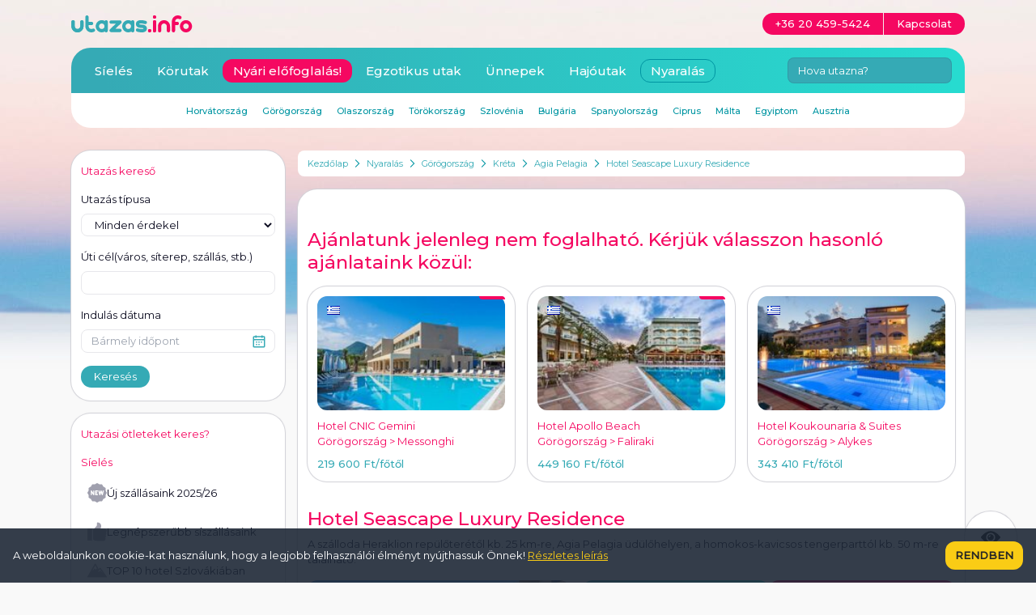

--- FILE ---
content_type: text/html; charset=utf-8
request_url: https://www.utazas.info/hotel-seascape-luxury-residence
body_size: 27117
content:
<!DOCTYPE html>
<html lang="hu" prefix="og: http://ogp.me/ns#">
<head>
<meta charset="utf-8">
<meta http-equiv="X-UA-Compatible" content="IE=edge">
<meta name="viewport" content="width=device-width,initial-scale=1.0">
<link rel="preconnect" href="https://fonts.googleapis.com">
<link rel="preconnect" href="https://fonts.gstatic.com" crossorigin>
<link href="https://fonts.googleapis.com/css2?family=Montserrat:wght@400;500&display=swap" rel="stylesheet">
<title>Hotel Seascape Luxury Residence - Agia Pelagia - Görögország - Nyaralás</title>
<link rel="apple-touch-icon" sizes="180x180" href="/apple-touch-icon.png">
<link rel="icon" type="image/png" href="/favicon-32x32.png" sizes="32x32">
<link rel="icon" type="image/png" href="/favicon-16x16.png" sizes="16x16">
<link rel="manifest" href="/manifest.json">
<meta name="theme-color" content="#ffffff">
<meta name="description" content="A szálloda Heraklion repülőterétől kb. 25 km-re, Agia Pelagia üdülőhelyen, a homokos-kavicsos tengerparttól kb. 50 m-re található. ">
<meta property="fb:app_id" content="138081446316071">
<meta property="og:title" content="Hotel Seascape Luxury Residence - Agia Pelagia - Görögország - Nyaralás">
<meta property="og:url" content="https://www.utazas.info/hotel-seascape-luxury-residence">
<meta property="og:site_name" content="utazas.info">
<link rel="stylesheet" href="/style/jquery-ui.css?1700171827" type="text/css" media="screen" />
<link rel="stylesheet" href="/style/jquery.fancybox.css?1699656835" type="text/css" media="screen" />
<meta property="og:description" content="A szálloda Heraklion repülőterétől kb. 25 km-re, Agia Pelagia üdülőhelyen, a homokos-kavicsos tengerparttól kb. 50 m-re található. "><meta property="og:image" content="/apartment/hotel-seascape-luxury-residence--0.jpg?zoom"><meta name="geo.position" content="35.4055719;25.0174054"><meta name="geo.placename" content="Agia Pelagia"><meta name="geo.region" content="GR"><link rel="stylesheet" href="/build/app.css?1744021739">
</head>
<body class="pt-[122px] sm:pt-[68px] lg:pt-[186px] bg-gray-light bg-main bg-no-repeat bg-top 2xl:bg-full text-black text-sm break-words" data-theme="nyaralas" itemscope itemtype="http://schema.org/WebPage">
<div class="container"> <div class="flex flex-wrap -mx-2"> <div class="w-full lg:w-3/4 lg:order-2 px-2 space-y-4"> <div class="flex items-center bg-white px-1 py-2 mb-4 rounded-sm text-xs overflow-hidden" itemprop="breadcrumb"> <a href="/" class="text-secondary hover:text-secondary-dark px-2 flex-shrink-0">Kezdőlap</a> <span class="flex-shrink-0"> <svg xmlns="http://www.w3.org/2000/svg" width="7" height="10" fill="none"><path fill-rule="evenodd" d="M4.755 5L.653.898l.795-.795L6.346 5 1.449 9.898.653 9.102 4.755 5z" fill="#0095a2"/></svg> </span> <a href="/nyaralas" class="text-secondary hover:text-secondary-dark px-2 flex-shrink-0">Nyaralás</a> <span class="flex-shrink-0"> <svg xmlns="http://www.w3.org/2000/svg" width="7" height="10" fill="none"><path fill-rule="evenodd" d="M4.755 5L.653.898l.795-.795L6.346 5 1.449 9.898.653 9.102 4.755 5z" fill="#0095a2"/></svg> </span> <a href="/nyaralas/gorogorszag" class="text-secondary hover:text-secondary-dark px-2 flex-shrink-0">Görögország</a> <span class="flex-shrink-0"> <svg xmlns="http://www.w3.org/2000/svg" width="7" height="10" fill="none"><path fill-rule="evenodd" d="M4.755 5L.653.898l.795-.795L6.346 5 1.449 9.898.653 9.102 4.755 5z" fill="#0095a2"/></svg> </span> <a href="/szallas/kreta" class="text-secondary hover:text-secondary-dark px-2 flex-shrink-0">Kréta</a> <span class="flex-shrink-0"> <svg xmlns="http://www.w3.org/2000/svg" width="7" height="10" fill="none"><path fill-rule="evenodd" d="M4.755 5L.653.898l.795-.795L6.346 5 1.449 9.898.653 9.102 4.755 5z" fill="#0095a2"/></svg> </span> <a href="/szallas/agia-pelagia" class="text-secondary hover:text-secondary-dark px-2 flex-shrink-0">Agia Pelagia</a> <span class="flex-shrink-0"> <svg xmlns="http://www.w3.org/2000/svg" width="7" height="10" fill="none"><path fill-rule="evenodd" d="M4.755 5L.653.898l.795-.795L6.346 5 1.449 9.898.653 9.102 4.755 5z" fill="#0095a2"/></svg> </span> <a href="/hotel-seascape-luxury-residence" class="text-secondary hover:text-secondary-dark px-2 flex-shrink-0">Hotel Seascape Luxury Residence</a> </div><section class="card offer" data-id="hotel-seascape-luxury-residence" itemscope itemtype="http://schema.org/Product"><div class="my-8 js-slider"> <div class="text-xl leading-xl text-primary font-medium mb-4 js-slider-title">Ajánlatunk jelenleg nem foglalható. Kérjük válasszon hasonló ajánlataink közül:</div> <div class="grid grid-cols-2 lg:grid-cols-3 gap-4"> <a href="/gemini-hotel?icn=similar-ina" class="block card p-3 hover:bg-secondary-light js-slider-content" data-id="gemini-hotel" itemscope itemtype="http://schema.org/Offer"> <span class="block relative sales-ribbon"> <img src="/apartment/gemini-hotel--0.jpg?similar" alt="Hotel CNIC Gemini" class="w-full rounded-md"> <span class="absolute top-3 left-3 flag flag-gr"></span> </span> <span class="block mt-2.5 text-primary" itemprop="name">Hotel CNIC Gemini</span> <span class="block text-sm leading-sm text-primary"> Görögország > Messonghi </span> <span class="block mt-2.5 font-medium text-secondary"><span class="price-container"><span class="price">219 600 Ft</span><span class="price-type">/főtől</span></span><meta itemprop="price" content="219600"><meta itemprop="priceCurrency" content="HUF"></span> </a> <a href="/hotel-apollo-beach-faliraki?icn=similar-ina" class="block card p-3 hover:bg-secondary-light js-slider-content" data-id="hotel-apollo-beach-faliraki" itemscope itemtype="http://schema.org/Offer"> <span class="block relative sales-ribbon"> <img src="/apartment/hotel-apollo-beach-faliraki--0.jpg?similar" alt="Hotel Apollo Beach" class="w-full rounded-md"> <span class="absolute top-3 left-3 flag flag-gr"></span> </span> <span class="block mt-2.5 text-primary" itemprop="name">Hotel Apollo Beach</span> <span class="block text-sm leading-sm text-primary"> Görögország > Faliraki </span> <span class="block mt-2.5 font-medium text-secondary"><span class="price-container"><span class="price">449 160 Ft</span><span class="price-type">/főtől</span></span><meta itemprop="price" content="449160"><meta itemprop="priceCurrency" content="HUF"></span> </a> <a href="/hotel-koukounaria-suites?icn=similar-ina" class="block card p-3 hover:bg-secondary-light js-slider-content" data-id="hotel-koukounaria-suites" itemscope itemtype="http://schema.org/Offer"> <span class="block relative"> <img src="/apartment/hotel-koukounaria-suites--0.jpg?similar" alt="Hotel Koukounaria & Suites" class="w-full rounded-md"> <span class="absolute top-3 left-3 flag flag-gr"></span> </span> <span class="block mt-2.5 text-primary" itemprop="name">Hotel Koukounaria & Suites</span> <span class="block text-sm leading-sm text-primary"> Görögország > Alykes </span> <span class="block mt-2.5 font-medium text-secondary"><span class="price-container"><span class="price">343 410 Ft</span><span class="price-type">/főtől</span></span><meta itemprop="price" content="343410"><meta itemprop="priceCurrency" content="HUF"></span> </a> </div></div><h1 itemprop="name">Hotel Seascape Luxury Residence</h1><div class="mb-4 more more-low js-more" itemprop="description"><p>A szálloda Heraklion repülőterétől kb. 25 km-re, Agia Pelagia üdülőhelyen, a homokos-kavicsos tengerparttól kb. 50 m-re található.</p></div><div class="flex flex-wrap gap-y-2 -mx-2 expired"> <div class="w-full md:w-1/2 xl:w-5/12 px-2"> <div class="forecast-container h-[200px] xl:h-[182px]"> <div class="forecast"> <div class="forecast-page gallery" data-image-count="11" data-titles='[]'> <div class="relative w-full h-[200px] xl:h-[182px] overflow-hidden rounded-md"> <ul class="flex h-full js-gallery-images"> <li class="block w-full h-full"> <a href="/apartment/hotel-seascape-luxury-residence--0.jpg?zoom&amp;theme=nyaralas" title="" class="block w-full h-full js-gallery-image"> <img src="/apartment/hotel-seascape-luxury-residence--0.jpg?theme=nyaralas" alt="" class="w-full h-full object-cover hover:scale-110 duration-500" itemprop="image"> </a> </li> </ul> </div> <div class="absolute bottom-2 left-1/2 -translate-x-1/2 py-0.5 px-2 bg-white rounded-md whitespace-nowrap flex items-center justify-between"> <a href="#" class="inline-flex items-center text-secondary-dark js-prev"><svg xmlns="http://www.w3.org/2000/svg" width="7" height="10" fill="none"><path fill-rule="evenodd" d="M2.245 5L6.347.898 5.551.102.654 5l4.898 4.898.795-.796L2.245 5z" fill="#0095a2"/></svg></a> <span class="mx-6 text-xs leading-xs text-gray-dark"> <span class="js-gallery-counter">1</span> / 11 </span> <a href="#" class="inline-flex items-center text-secondary-dark js-next"><svg xmlns="http://www.w3.org/2000/svg" width="7" height="10" fill="none"><path fill-rule="evenodd" d="M4.755 5L.653.898l.795-.795L6.346 5 1.449 9.898.653 9.102 4.755 5z" fill="#0095a2"/></svg></a> </div> </div> </div> </div> </div> <div class="w-full md:w-1/2 xl:w-7/12 px-2"> <div class="relative w-full"> <div class="flex"> <div class="flex gap-2 w-full h-32" itemscope itemtype="http://schema.org/Offer"><div class="w-1/2 h-full"><a href="#b-price" class="flex flex-col items-center justify-center h-full bg-TurquoiseGradient hover:bg-none hover:bg-secondary-dark text-white rounded-md"><span class="text-base">Repülővel</span><span class="text-2xl font-medium" style="--price-type-size:1rem"><span class="price-container"><span class="price">877 026 Ft</span><span class="price-type">-tól</span></span><meta itemprop="price" content="877026"><meta itemprop="priceCurrency" content="HUF"></span></a></div><div class="w-1/2"><a href="/megrendelo/hotel-seascape-luxury-residence" class="flex flex-col items-center justify-center h-full text-lg xl:text-xl bg-primary hover:bg-primary-dark text-white font-medium rounded-md "><span class="text-xl xl:text-2xl">Online</span>megrendelés</a></div></div> </div> </div> </div></div><div class="w-full my-8 text-sm leading-sm grid grid-cols-12 gap-2"> <div class="col-span-4 md:col-span-2 text-primary">Szállástípus:</div> <div class="col-span-8 md:col-span-4">apartman</div> <div class="col-span-4 md:col-span-2 text-primary">Elhelyezkedés:</div> <div class="col-span-8 md:col-span-4"><span class="distance">tengerparti</span>, <span class="distance">központtól 200m</span></div> <div class="col-span-4 md:col-span-2 text-primary">Étkezés:</div> <div class="col-span-8 md:col-span-4">önellátás</div> <div class="col-span-4 md:col-span-2 text-primary">Szobatípusok:</div> <div class="col-span-8 md:col-span-4">különböző apartmanok és bungalók</div> <div class="col-span-4 md:col-span-2 text-primary">Turnusok:</div> <div class="col-span-8 md:col-span-4">7 éj, szombati váltás</div> <div class="col-span-4 md:col-span-2 text-primary">Program tipusa:</div> <div class="col-span-8 md:col-span-4">nyaralás</div> <div class="col-span-4 md:col-span-2 text-primary">Utazás:</div> <div class="col-span-8 md:col-span-4">charter repülővel</div> <div class="col-span-4 md:col-span-2 text-primary">Távolság Budapesttől:</div> <div class="col-span-8 md:col-span-4">1587km</div> </div><div class="js-tabs-container"> <ul class="tabs" data-type="apartment"> <li><a href="#accomodation" class="menu-link menu-link-active">szállás</a></li> <li><a href="#pictures" class="menu-link">képek</a></li> <li><a href="#map" class="menu-link">térkép</a></li> <li><a href="/szallas/kreta/latnivalok" class="menu-link js-load-content" data-hash="programs" data-target="#tab-programs .block">látnivalók</a></li> <li class="ml-auto"><a href="#b-price" class="bg-primary hover:bg-primary-dark py-1 px-4 rounded-md text-white">Árak</a></li> </ul> <div id="tab-accomodation" class="content-tab content-tab-active js-content"> <h2 class="mb-4 text-lg leading-lg text-primary font-medium" id="b-placeAndEquipment">Fontos tudnivalók</h2><div class="editor-content mb-8"><p><strong>Szolgátatások</strong>: Medence melletti snack bár várja a vendégeket, ahol térítés ellenében fogyaszthatnak italokat. A kertben medence található, a napernyők és a napágyak térítésmentesen vehetők igénybe, míg a tengerparton térítés ellenében állnak rendelkezésre. Wi-fi használat a lobbyban ingyenes. Térítés ellenében igénybe vehető szolgáltatások: mosodai szolgáltatások.  A szállodát elsősorban fiataloknak ajánljuk.</p><p><strong><br />Fontos tudnivalók</strong>: A szállás csak repülős utazással együtt foglalható. Fontos, hogy a COVID-19-hez kapcsolódó biztonsági és higiéniai intézkedések betartásának szükségessége miatt a szolgáltatások eltérhetnek a fenti leírástól.</p><p><strong><br />Strand</strong>: kb. 50 m-re homokos-aprókavicsos partú szabadstrand.</p></div><div class="mb-4 grid gap-4 grid-flow-col auto-cols-fr lg:mx-24"><div class="col-span-4 p-3 border border-secondary-light rounded-md text-center text-sm leading-sm text-secondary"><span class="block mx-auto mb-2 w-6 h-6"><svg xmlns="http://www.w3.org/2000/svg" viewBox="0 0 24 24" fill="none"><path fill-rule="evenodd" d="M1 12c0 6.075 4.925 11 11 11s11-4.925 11-11S18.075 1 12 1 1 5.925 1 12zm20 0a9 9 0 1 1-18 0 9 9 0 1 1 18 0zm-8.968 7c-3.358 0-5.226-1.768-5.226-5v-1h10.309l.028.972C17.236 17.215 15.4 19 12.032 19zm3.055-4c-.235 1.395-1.179 2-3.055 2s-2.85-.61-3.135-2h6.191zM14 8h3v2h-3V8zm-4 0H7v2h3V8z" fill="#35aab5"/></svg></span> közvetlen tengerparti, bungalós elhelyezések</div><div class="col-span-4 p-3 border border-primary-light rounded-md text-center text-sm leading-sm text-primary"><span class="block mx-auto mb-2 w-6 h-6"><svg xmlns="http://www.w3.org/2000/svg" viewBox="0 0 24 24" fill="none"><path fill-rule="evenodd" d="M12 23C5.925 23 1 18.075 1 12S5.925 1 12 1s11 4.925 11 11-4.925 11-11 11zm0-2a9 9 0 1 0 0-18 9 9 0 1 0 0 18zm0-4.702c1.319 0 2.529.642 3.275 1.702l1.636-1.151c-1.116-1.587-2.933-2.552-4.911-2.552s-3.795.965-4.911 2.552L8.725 18c.745-1.06 1.955-1.702 3.275-1.702zM14 12v-2h2v2h-2zm-6-2v2h2v-2H8z" fill="#f50861"/></svg></span> kics a város</div></div><div class="extra-info"><p class="extra-info__title">Kötelező idegenforgalmi adó!</p><p>Görögországban idegenforgalmi adó fizetése kötelező, melyet az Utasoknak a <strong class="sel">szálláshelyen</strong> bejelentkezéskor <strong class="sel">előre</strong> kell fizetni. Mértéke <strong class="sel">2024.01.01-től:</strong></p><ul class="extra-info__list"><li class="extra-info__arrow">5*-os hotel esetében: 10 EUR/szoba/éj</li><li class="extra-info__arrow">4*-os hotel esetében: 7 EUR/szoba/éj</li><li class="extra-info__arrow">3*-os hotel esetében: 3 EUR/szoba/éj</li><li class="extra-info__arrow">2*,1*-os hotel, apartman esetében: 1,5 EUR/szoba/éj</li></ul></div><h2 class="mb-4 text-lg leading-lg text-primary font-medium" id="b-accomodation">Elhelyezés</h2><div class="editor-content mb-8"><p><strong>1 hálószobás, kertre néző deluxe apartman:</strong> tágas, világos, modern apartman, amelyek kertre néznek. Az apartmanokban fürdőszoba hajszárítóval, felszerelt konyhasarok, mini hűtőszekrénnyel és ingyenes wifi várja a vendégeket. Légkondicionálás és széf felár ellenében kérhető. kb. 48 m2.</p></div><h2 class="mb-4 text-lg leading-lg text-primary font-medium" id="b-food">Étkezés</h2><div class="editor-content mb-8"><ul><li><strong>önellátás</strong></li></ul></div><h2 class="flex justify-between mb-4 text-lg leading-lg text-primary font-medium" id="b-price">Árak<span class="text-primary">Lejárt: 2021. június 06.</span></h2><div class="expired"><div class="editor-content mb-8"><div><div><strong>Az ár tartalmazza:</strong></div><ul><li>szállást</li><li>wifi használatát</li><li>medence használatát</li><li><em><strong>repülőjegyet BUD-HER-BUD útvonalon</strong></em></li><li><em><strong>foglalási díjat</strong></em></li><li><em><strong>reptéri illetékeket</strong></em></li><li><em><strong>reptéri transzfert reptér-szállás-reptér útvonalon</strong></em></li></ul></div><div><div><strong>Az ár nem tartalmazza:</strong></div><ul><li>kötelező idegenforgalmi adót</li><li>légkondicionálást</li><li>fakultatív programokat</li><li>betegség-, baleset- és poggyászbiztosítást: <a href="/utazasi-iroda">irodánkban</a> köthető <a href="/biztositas"><strong>KEDVEZMÉNYES ÁRON</strong></a>!</li><li>útlemondási biztosítást: a megrendelt szállás, étkezés és utazás díjának <em><strong>3,00%-a</strong></em>, csak a megrendeléskor köthető, utólagos megkötésére nincs mód.</li></ul></div></div><div class="chart-container"><table class="chart fluid"> <thead> <tr class="chart-header"> <td>szállás + repjegy (Ft/fő/turnus)</td><td class="nights">nap/éj</td><td>1 hálós delux apartman, kertre néző, 4 főre</td><td>1 hálós delux apartman, kertre néző 5 főre</td> </tr> </thead> <tbody> <tr class="passed"><td>aug. 7-21 <span class="nowrap">(min. 14 éj)</span></td><td>15/14</td><td>877 026 Ft</td><td>1 178 044 Ft</td></tr> </tbody></table></div><div class="editor-content mb-8"><p>A fenti ártábla egy konkrét ajánlat miatt került feltöltésre. A hotel foglalható 7 éjre is. Amennyiben felkeltette érdeklődését a fenti szálloda, kérje ajánlatunkat az Ön igényeire szabva.</p></div></div><h2 class="mb-4 text-lg leading-lg text-primary font-medium">További információ</h2><p>Ajánlatkérés, foglalás és további információ a(z) <a href="mailto:gorogorszag@utazas.info?subject=Hotel+Seascape+Luxury+Residence+-+Agia+Pelagia" class="text-primary underline">gorogorszag@utazas.info</a> címen vagy <a href="/utazasi-iroda" class="text-primary underline">irodánkban</a>.</p> <p><a href="/foglalas-menete" class="text-primary underline">A foglalás menetéről bővebben itt olvashat</a></p> </div> <div id="tab-pictures" class="content-tab"> <div class="grid grid-cols-5 gap-1"> <a href="/apartment/hotel-seascape-luxury-residence--0.jpg?zoom" title="Hotel Seascape Luxury Residence " class="relative overflow-hidden rounded-md" data-fancybox-group="pic" data-fancybox-title="1. "> <img src="/apartment/hotel-seascape-luxury-residence--0.jpg?top10" alt="Hotel Seascape Luxury Residence " class="w-full h-full object-cover hover:scale-110 duration-500" width="142" height="80"> <span class="absolute top-0 right-0 py-1 px-4 bg-secondary-light text-sm leading-sm rounded-tr-md rounded-bl-md">1.</span> </a> <a href="/apartment/hotel-seascape-luxury-residence--1.jpg?zoom" title="Hotel Seascape Luxury Residence " class="relative overflow-hidden rounded-md" data-fancybox-group="pic" data-fancybox-title="2. "> <img src="/apartment/hotel-seascape-luxury-residence--1.jpg?top10" alt="Hotel Seascape Luxury Residence " class="w-full h-full object-cover hover:scale-110 duration-500" width="142" height="80"> <span class="absolute top-0 right-0 py-1 px-4 bg-secondary-light text-sm leading-sm rounded-tr-md rounded-bl-md">2.</span> </a> <a href="/apartment/hotel-seascape-luxury-residence--2.jpg?zoom" title="Hotel Seascape Luxury Residence " class="relative overflow-hidden rounded-md" data-fancybox-group="pic" data-fancybox-title="3. "> <img src="/apartment/hotel-seascape-luxury-residence--2.jpg?top10" alt="Hotel Seascape Luxury Residence " class="w-full h-full object-cover hover:scale-110 duration-500" width="142" height="80"> <span class="absolute top-0 right-0 py-1 px-4 bg-secondary-light text-sm leading-sm rounded-tr-md rounded-bl-md">3.</span> </a> <a href="/apartment/hotel-seascape-luxury-residence--3.jpg?zoom" title="Hotel Seascape Luxury Residence " class="relative overflow-hidden rounded-md" data-fancybox-group="pic" data-fancybox-title="4. "> <img src="/apartment/hotel-seascape-luxury-residence--3.jpg?top10" alt="Hotel Seascape Luxury Residence " class="w-full h-full object-cover hover:scale-110 duration-500" width="142" height="80"> <span class="absolute top-0 right-0 py-1 px-4 bg-secondary-light text-sm leading-sm rounded-tr-md rounded-bl-md">4.</span> </a> <a href="/apartment/hotel-seascape-luxury-residence--4.jpg?zoom" title="Hotel Seascape Luxury Residence " class="relative overflow-hidden rounded-md" data-fancybox-group="pic" data-fancybox-title="5. "> <img src="/apartment/hotel-seascape-luxury-residence--4.jpg?top10" alt="Hotel Seascape Luxury Residence " class="w-full h-full object-cover hover:scale-110 duration-500" width="142" height="80"> <span class="absolute top-0 right-0 py-1 px-4 bg-secondary-light text-sm leading-sm rounded-tr-md rounded-bl-md">5.</span> </a> <a href="/apartment/hotel-seascape-luxury-residence--5.jpg?zoom" title="Hotel Seascape Luxury Residence " class="relative overflow-hidden rounded-md" data-fancybox-group="pic" data-fancybox-title="6. "> <img src="/apartment/hotel-seascape-luxury-residence--5.jpg?top10" alt="Hotel Seascape Luxury Residence " class="w-full h-full object-cover hover:scale-110 duration-500" width="142" height="80"> <span class="absolute top-0 right-0 py-1 px-4 bg-secondary-light text-sm leading-sm rounded-tr-md rounded-bl-md">6.</span> </a> <a href="/apartment/hotel-seascape-luxury-residence--6.jpg?zoom" title="Hotel Seascape Luxury Residence " class="relative overflow-hidden rounded-md" data-fancybox-group="pic" data-fancybox-title="7. "> <img src="/apartment/hotel-seascape-luxury-residence--6.jpg?top10" alt="Hotel Seascape Luxury Residence " class="w-full h-full object-cover hover:scale-110 duration-500" width="142" height="80"> <span class="absolute top-0 right-0 py-1 px-4 bg-secondary-light text-sm leading-sm rounded-tr-md rounded-bl-md">7.</span> </a> <a href="/apartment/hotel-seascape-luxury-residence--7.jpg?zoom" title="Hotel Seascape Luxury Residence " class="relative overflow-hidden rounded-md" data-fancybox-group="pic" data-fancybox-title="8. "> <img src="/apartment/hotel-seascape-luxury-residence--7.jpg?top10" alt="Hotel Seascape Luxury Residence " class="w-full h-full object-cover hover:scale-110 duration-500" width="142" height="80"> <span class="absolute top-0 right-0 py-1 px-4 bg-secondary-light text-sm leading-sm rounded-tr-md rounded-bl-md">8.</span> </a> <a href="/apartment/hotel-seascape-luxury-residence--8.jpg?zoom" title="Hotel Seascape Luxury Residence " class="relative overflow-hidden rounded-md" data-fancybox-group="pic" data-fancybox-title="9. "> <img src="/apartment/hotel-seascape-luxury-residence--8.jpg?top10" alt="Hotel Seascape Luxury Residence " class="w-full h-full object-cover hover:scale-110 duration-500" width="142" height="80"> <span class="absolute top-0 right-0 py-1 px-4 bg-secondary-light text-sm leading-sm rounded-tr-md rounded-bl-md">9.</span> </a> <a href="/apartment/hotel-seascape-luxury-residence--9.jpg?zoom" title="Hotel Seascape Luxury Residence " class="relative overflow-hidden rounded-md" data-fancybox-group="pic" data-fancybox-title="10. "> <img src="/apartment/hotel-seascape-luxury-residence--9.jpg?top10" alt="Hotel Seascape Luxury Residence " class="w-full h-full object-cover hover:scale-110 duration-500" width="142" height="80"> <span class="absolute top-0 right-0 py-1 px-4 bg-secondary-light text-sm leading-sm rounded-tr-md rounded-bl-md">10.</span> </a> <a href="/apartment/hotel-seascape-luxury-residence--10.jpg?zoom" title="Hotel Seascape Luxury Residence " class="relative overflow-hidden rounded-md" data-fancybox-group="pic" data-fancybox-title="11. "> <img src="/apartment/hotel-seascape-luxury-residence--10.jpg?top10" alt="Hotel Seascape Luxury Residence " class="w-full h-full object-cover hover:scale-110 duration-500" width="142" height="80"> <span class="absolute top-0 right-0 py-1 px-4 bg-secondary-light text-sm leading-sm rounded-tr-md rounded-bl-md">11.</span> </a> </div> </div> <div id="tab-map" class="content-tab"> <div id="map" class="h-[400px] rounded-md" data-lat="35.4055719" data-lon="25.0174054" data-zoom="15"></div> </div> <div id="tab-programs" class="content-tab"> </div> </div></section> </div> <a href="#" class="history-toggle js-toggle-history" title="Megtekintett ajánlatok"> <svg xmlns="http://www.w3.org/2000/svg" viewBox="0 0 461.312 461.312"><path d="M230.656 156.416c-40.96 0-74.24 33.28-74.24 74.24s33.28 74.24 74.24 74.24 74.24-33.28 74.24-74.24-33.28-74.24-74.24-74.24zm-5.632 52.224c-9.216 0-16.896 7.68-16.896 16.896h-24.576c.512-23.04 18.944-41.472 41.472-41.472v24.576zm230.912 6.656c-25.088-31.232-114.688-133.12-225.28-133.12S30.464 184.064 5.376 215.296c-7.168 8.704-7.168 21.504 0 30.72 25.088 31.232 114.688 133.12 225.28 133.12s200.192-101.888 225.28-133.12c7.168-8.704 7.168-21.504 0-30.72zm-225.28 122.88c-59.392 0-107.52-48.128-107.52-107.52s48.128-107.52 107.52-107.52 107.52 48.128 107.52 107.52-48.128 107.52-107.52 107.52z"/></svg></a><div class="hidden 2xl:block history js-history"> <div class="card hover:bg-secondary-light relative" itemscope itemtype="http://schema.org/Offer"> <a href="#" class="hidden 2xl:block text-sm leading-sm js-no">Megtekintett ajánlatok</a> <a href="/hotel-seascape-luxury-residence"> <span class="block text-primary" itemtype="name">Hotel Seascape Luxury Residence</span> <span class="block text-primary text-xs leading-xs">Agia Pelagia</span> <span class="block text-secondary"><span class="price-container"><span class="price">877 026 Ft</span><span class="price-type">-tól</span></span><meta itemprop="price" content="877026"><meta itemprop="priceCurrency" content="HUF"> </a> </div> <div class="hidden history-items js-history-items"> </div></div> <section class="hidden lg:block lg:w-1/4 lg:order-1 px-2 space-y-4"> <div class="card"> <div class="card-title">Utazás kereső</div> <form action="/kereses" method="get"> <label class="label" for="search-theme">Utazás típusa</label> <select name="theme" id="search-theme" class="input"> <option value="">Minden érdekel</option> <option value="sieles">Síelés</option> <option value="nyaralas">Nyaralás</option> <option value="korutak">Körutak</option> <option value="egzotikus-utak">Egzotikus utak</option> <option value="hajoutak">Hajóutak</option> </select> <label class="label mt-4" for="search-destination">Úti cél <span>(város, síterep, szállás, stb.)</span></label> <input type="text" size="20" name="destination" id="search-destination" class="input" value=""> <label class="label mt-4" for="search-date">Indulás dátuma</label> <div class="relative"> <input type="text" size="20" name="from" id="search-date" class="input datepicker" placeholder="Bármely időpont" autocomplete="off" value=""> <a href="#" class="absolute top-1/2 right-3 -translate-y-1/2 block w-4 h-4 js-open-calendar"><svg xmlns="http://www.w3.org/2000/svg" viewBox="0 0 16 16" fill="none"><path fill-rule="evenodd" d="M5 3.5H3.5v-.75H2V5h12V2.75h-1.5v.75H11v-.75H5v.75zm9 3H2V14h12V6.5zm-3-5.25H5V.5H3.5v.75H2a1.5 1.5 0 0 0-1.5 1.5V14A1.5 1.5 0 0 0 2 15.5h12a1.5 1.5 0 0 0 1.5-1.5V2.75a1.5 1.5 0 0 0-1.5-1.5h-1.5V.5H11v.75zM4.25 9.5V8h1.5v1.5h-1.5zm3 0h1.5V8h-1.5v1.5zm3 0V8h1.5v1.5h-1.5zm-6 1.5v1.5h1.5V11h-1.5zm4.5 1.5h-1.5V11h1.5v1.5z" fill="#35aab5"/></svg></a> </div> <div class="mt-4 flex justify-start"> <button type="submit" class="button button-basic">Keresés</button> </div> </form> </div> <div class="card"> <div class="card-title">Utazási ötleteket keres?</div> <ul> <li class="my-2 text-sm text-primary">Síelés <li class="my-2"> <a href="/uj-siszallasaink?icn=idea" class="flex gap-2 items-center p-2 text-sm truncate hover:bg-secondary-light fill-gray-semidark hover:fill-secondary rounded-md"> <span class="w-6 h-6 shrink-0"><svg xmlns="http://www.w3.org/2000/svg" viewBox="0 0 512 512"><path d="M509.991 248.501l-30.277-52.448V135.5a15 15 0 0 0-7.501-12.991l-52.446-30.276-30.275-52.446a15 15 0 0 0-12.991-7.5h-60.554L263.499 2.009c-4.64-2.678-10.357-2.679-14.999 0l-52.447 30.277H135.5a15 15 0 0 0-12.991 7.501L92.234 92.233l-52.447 30.276a15 15 0 0 0-7.501 12.991v60.553L2.009 248.501a15 15 0 0 0 0 14.998l30.276 52.448V376.5a15 15 0 0 0 7.501 12.991l52.447 30.276 30.276 52.446a15 15 0 0 0 12.991 7.501h60.554l52.447 30.277c2.32 1.339 4.91 2.009 7.5 2.009a14.99 14.99 0 0 0 7.499-2.009l52.447-30.277H376.5a15 15 0 0 0 12.991-7.5l30.275-52.446 52.446-30.276a15 15 0 0 0 7.501-12.991v-60.553L509.99 263.5a15 15 0 0 0 .001-14.999zM182.633 304.2a15 15 0 0 1-10.653 14.356c-6.374 1.928-13.186-.575-16.828-6.036l-36.786-55.179V304.2c0 8.284-6.716 15-15 15s-15-6.716-15-15v-96.4a15 15 0 0 1 10.653-14.356c6.327-1.914 13.161.536 16.828 6.036l36.786 55.179V207.8c0-8.284 6.716-15 15-15s15 6.716 15 15zm65.334-63.2c8.284 0 15 6.716 15 15s-6.716 15-15 15h-17.133v18.2h33.2c8.284 0 15 6.716 15 15s-6.716 15-15 15h-48.2c-8.284 0-15-6.716-15-15v-96.4c0-8.284 6.716-15 15-15h48.2c8.284 0 15 6.716 15 15s-6.716 15-15 15h-33.2V241zm183.252-29.562l-24.1 96.4c-1.618 6.47-7.313 11.096-13.977 11.352-.193.007-.388.011-.58.011a15 15 0 0 1-14.226-10.257l-17.903-53.71-17.903 53.71c-2.109 6.327-8.143 10.485-14.806 10.246-6.664-.256-12.359-4.882-13.977-11.352l-24.1-96.4a15 15 0 0 1 10.914-18.189c8.039-2.013 16.181 2.876 18.19 10.914l11.606 46.427 15.844-47.532a15 15 0 0 1 28.46 0l15.844 47.532 11.606-46.427c2.01-8.037 10.154-12.925 18.19-10.914a15 15 0 0 1 10.918 18.189z"/></svg></span> Új szállásaink 2025/26 </a> </li> <li class="my-2"> <a href="/legnepszerubb-siszallasok?icn=idea" class="flex gap-2 items-center p-2 text-sm truncate hover:bg-secondary-light fill-gray-semidark hover:fill-secondary rounded-md"> <span class="w-6 h-6 shrink-0"><svg xmlns="http://www.w3.org/2000/svg" viewBox="0 0 512 512"><path d="M0 173.34h120v316.72H0zm501.092 132.377c0-11.425-3.791-21.98-10.179-30.478C503.675 265.994 512 250.983 512 234.058c0-28.027-22.803-50.829-50.83-50.829H345.625l16.08-55.543v-26.613c0-49.039-39.897-88.936-88.936-88.936-11.891 0-21.564 9.674-21.564 21.564v59c-8.019 12.834-52.551 62.804-101.205 115.158v262.49l41.518 15.569c24.677 9.254 50.553 13.946 76.909 13.946h160.019c28.027 0 50.829-22.803 50.829-50.83 0-11.42-3.786-21.973-10.169-30.469 12.76-9.244 21.077-24.265 21.077-41.19 0-11.425-3.791-21.98-10.178-30.478 12.762-9.242 21.087-24.253 21.087-41.18z"/></svg></span> Legnépszerűbb síszállásaink </a> </li> <li class="my-2"> <a href="/jasna-a-legjobb-szlovak-sipalya?icn=idea" class="flex gap-2 items-center p-2 text-sm truncate hover:bg-secondary-light fill-gray-semidark hover:fill-secondary rounded-md"> <span class="w-6 h-6 shrink-0"><svg xmlns="http://www.w3.org/2000/svg" viewBox="0 0 489.854 489.854"><path d="M485.014 392.413l-148.913-211.11c-2.688-3.828-6.929-6.304-11.584-6.778-4.682-.451-9.3 1.092-12.719 4.287l-29.426 27.545-69.05-128.155c-2.8-5.172-8.161-8.433-14.046-8.512-5.778-.26-11.345 3.03-14.272 8.125L2.151 395.902c-2.879 5.016-2.863 11.185.016 16.192 2.911 5 8.26 8.085 14.034 8.085h457.138c.111-.016.222-.008.313 0 8.959 0 16.202-7.253 16.202-16.2 0-4.533-2.415-8.149-4.84-11.566zM289.175 244.384l31.169-29.197 61.973 87.856-52.577-54.766a4.62 4.62 0 0 0-3.26-1.401c-1.199-.008-2.387.474-3.256 1.338l-37.499 37.45a4.54 4.54 0 0 1-4.968.981 4.52 4.52 0 0 1-2.8-4.217l.143-34.056c4.05 0 8.037-1.162 11.075-3.988zm-90.581-125.189l40.203 74.591-30.189 26.628c-.933.832-2.184 1.235-3.415 1.124-1.251-.111-2.406-.736-3.165-1.717l-19.351-24.556c-.917-1.162-2.343-1.811-3.812-1.731-1.489.079-2.848.877-3.622 2.128l-29.255 46.65c-.917 1.447-2.565 2.27-4.273 2.111s-3.197-1.265-3.828-2.855l-3.923-9.936 64.63-112.437z"/></svg></span> TOP 10 hotel Szlovákiában </a> </li> <li class="my-2"> <a href="/alpesi-huttek?icn=idea" class="flex gap-2 items-center p-2 text-sm truncate hover:bg-secondary-light fill-gray-semidark hover:fill-secondary rounded-md"> <span class="w-6 h-6 shrink-0"><svg xmlns="http://www.w3.org/2000/svg" fill-rule="evenodd" image-rendering="optimizeQuality" shape-rendering="geometricPrecision" viewBox="0 0 512 512"><path d="M456 425H311V266c0-4-3-7-7-7h-86c-4 0-7 3-7 7v159H66c-4 0-7-3-7-7V318c0-2 1-3 2-4L256 70c1-2 3-3 5-3s4 1 6 3l195 244c1 1 1 2 1 4v100c0 4-3 7-7 7zM261 239c-27 0-49-22-49-49s22-49 49-49 49 22 49 49-22 49-49 49zm0-84c-19 0-35 16-35 35s16 35 35 35 35-16 35-35-16-35-35-35zM129 384h43v-15h-43zm0-57h43v-15h-43zm44 28v-14h-44v14zm-58 7v-28-1-28c0-4 3-7 7-7h57c4 0 7 3 7 7v86c0 4-3 7-7 7h-57c-4 0-7-3-7-7zm235 22h43v-15h-43zm0-57h43v-15h-43zm43 28v-14h-43v14zm-57 7v-28-1-28c0-4 3-7 7-7h57c4 0 7 3 7 7v86c0 4-3 7-7 7h-57c-4 0-7-3-7-7zm-39 63h-72V273h72zm208-100h-28v-7c0-5-2-9-5-13L277 61c-4-5-10-8-16-8s-12 3-16 8L50 305c-3 4-5 8-5 13v7H17c-3 0-5-1-6-4-1-2-1-5 1-7L256 9c1-2 3-3 5-3s4 1 6 3l244 305c1 2 2 5 0 7-1 3-3 4-6 4zM104 150H7c-2 0-4-1-6-3-1-2-1-4-1-6L48 14c1-3 4-5 7-5s5 2 6 5l49 127c1 2 1 4 0 6s-4 3-6 3zm243-63V62c0-4 3-7 7-7h32c4 0 7 3 7 7v82z"/><path d="M35 262V143c0-4 3-7 7-7 3 0 5 2 6 4 7-2 18-4 21-4 4 0 7 3 7 7v68zm411 188H77c-4 0-7-3-7-7s3-7 7-7h369c4 0 7 3 7 7s-3 7-7 7zm-55 28H131c-4 0-7-3-7-7s3-7 7-7h260c4 0 7 3 7 7s-3 7-7 7zm-38 28H169c-4 0-7-3-7-7s3-7 7-7h184c4 0 7 3 7 7s-3 7-7 7z"/></svg></span> Alpesi hütték </a> </li> <li class="my-2"> <a href="/ingyen-siberlet-akcio?icn=idea" class="flex gap-2 items-center p-2 text-sm truncate hover:bg-secondary-light fill-gray-semidark hover:fill-secondary rounded-md"> <span class="w-6 h-6 shrink-0"><svg xmlns="http://www.w3.org/2000/svg" viewBox="0 0 60 60"><path d="M34.5 31.238c-.119-.316-.883-.316-1 0l-2.439 6.45 6.816 2.479zm-11.128 4.818a.666.666 0 0 0-.373 0l-2.435 6.587 4.617-1.679zm-6.114-17.788A2.5 2.5 0 0 0 15.5 14H14v5c1.615 0 2.4.137 3.258-.732zm7.725-4.324L23.635 19h2.712z"/><circle cx="30" cy="7" r="1"/><path d="M26.417 44.316l-.544-1.475-6.217 2.259-3.284 8.886c.024-.019.083.012.178.012h6.468c-.096-.736-.118-.385 3.399-9.682zM47 1H13a5 5 0 0 0-5 5v48a5 5 0 0 0 5 5h34a5 5 0 0 0 5-5V6a5 5 0 0 0-5-5zm-9 11a1 1 0 0 1 0 2h-3a2 2 0 0 0 0 4 4 4 0 0 1 0 8h-3a1 1 0 0 1 0-2h3a2 2 0 0 0 0-4 4 4 0 0 1 0-8zm-8-8a3 3 0 1 1-3 3 3 3 0 0 1 3-3zm-9.965 20.74l3.051-11.317a2 2 0 0 1 3.811-.055l3.068 11.372a1 1 0 1 1-1.93.52L26.886 21H23.1l-1.137 4.26a1 1 0 0 1-1.93-.52zM14 25a1 1 0 0 1-2 0V13a1 1 0 0 1 1-1h2.5a4.5 4.5 0 0 1 0 9H14zm28.491 31H16.55a2.045 2.045 0 0 1-2.068-2.666l6.64-17.971a2.241 2.241 0 0 1 4.127 0l2.161 5.854v.019l.083.225 4.132-10.931a2.6 2.6 0 0 1 4.744 0l8.491 22.462A2.31 2.31 0 0 1 42.491 56zM44 18a4 4 0 0 1 0 8h-3a1 1 0 0 1 0-2h3a2 2 0 0 0 0-4 4 4 0 0 1 0-8h3a1 1 0 0 1 0 2h-3a2 2 0 0 0 0 4zm-5.191 24.634l-8.456-3.074-5.345 14.14c-.174.444 1.472.3 17.483.3.252 0 .555-.163.5-.3z"/></svg></span> Ingyen síbérlet akció </a> </li> <li class="my-2"> <a href="/olcso-siszallasok?icn=idea" class="flex gap-2 items-center p-2 text-sm truncate hover:bg-secondary-light fill-gray-semidark hover:fill-secondary rounded-md"> <span class="w-6 h-6 shrink-0"><svg xmlns="http://www.w3.org/2000/svg" viewBox="0 0 50 50"><path d="M10.8 9.8c-.5-.2-1-.3-1.5-.3v4l1.5-1.1zm38.1 14.5c-.3-1.2-1.3-2-2.5-2.2-.7-.1-1.3.4-1.3 1-.1.6.4 1.2 1 1.3.3 0 .5.2.6.4.1.3 0 .8-.5 1.1-.2.2-1 .6-2.4.3-.4-4.7-3-8.9-7.1-11.7-1.5 3.6-5.1 6.1-9.3 6.1-5.5 0-10-4.5-10-10v-.4A7.68 7.68 0 0 0 12.8 8v5.4c-4 2.3-6.9 5.8-8.1 9.8H1v8.3h3.7c1.4 4.6 5 8.5 9.9 10.7v4.9h5.6v-3.2a23.08 23.08 0 0 0 3.7.3c1.3 0 2.5-.1 3.7-.3v3.2h5.6v-4.9c5.9-2.7 10-7.8 10.4-13.7 2.1.3 3.3-.4 3.9-.9 1.2-.6 1.7-2 1.4-3.3zm-38.7-1.5a1.58 1.58 0 0 1-1.6-1.6 1.58 1.58 0 0 1 1.6-1.6 1.58 1.58 0 0 1 1.6 1.6c.1.9-.7 1.6-1.6 1.6zM27.4 2.7c-4.4 0-8 3.6-8 8s3.6 8 8 8 8-3.6 8-8-3.6-8-8-8zm.3 7.4c.4.2 2.3.7 2.3 2.5 0 .6-.2 2-2.1 2.1v1.1h-.8v-1c-.7-.1-1.3-.3-1.7-.8-.4-.4-.6-1-.6-1.7h1.5c0 1.1.8 1.3 1.2 1.3.3 0 1-.1 1-.9s-.7-1-1.1-1.2-2.3-.6-2.3-2.5c0-.6.3-1.9 2.1-2.1V5.7h.8v1.2c.6.1 2 .4 2 2.5h-1.5c.1-1-.7-1.3-1-1.3-.8 0-.9.6-.9.9 0 .6.7.9 1.1 1.1z"/></svg></span> Olcsó síszállások </a> </li> <li class="my-2"> <a href="/csaladi-siajanlatok?icn=idea" class="flex gap-2 items-center p-2 text-sm truncate hover:bg-secondary-light fill-gray-semidark hover:fill-secondary rounded-md"> <span class="w-6 h-6 shrink-0"><svg xmlns="http://www.w3.org/2000/svg" viewBox="0 0 66 66"><path d="M45.4 49.1c0 .3-.2.6-.4.8l1.5 11.4c.2 1.3-.5 2.6-1.5 3.3.3.3 2.9-.1 3.2-2.5l1.7-14c-1.5-.1-2.9-.3-4.3-.7zm12.7-2.2c-1.8.6-3.7 1-5.6 1.1l1.7 14c.5 3.8 6.1 3 5.7-.7z"/><circle cx="15" cy="6.4" r="5.5"/><path d="M21.6 52.6c-.9-.4-1.5-.8-1.8-1l1.4-7c-1.9 1.5-4.6-.7-3.5-3 0-.1 4.1-8.3 3.8-7.8.3-.5.7-1 1.3-1.2l.6-7.6c.1.5.3.9.4 1.4.7-1.2 2-2 3.4-2-.7-2.5-1.6-4.9-2.7-7.4-2.7-5.9-17.5-4.6-19.5.1-2.4 5.6-3.7 11-4 16.2-.1 2.5 3.7 2.7 3.8.2.1-2.8.7-5.7 1.5-8.7l1.4 18.4c0 .3.3.5.6.6L6.2 61.4c-.4 3.7 5.2 4.5 5.7.7L14 43.8h1.6L17.8 62c.3 2.3 3.1 3.3 4.7 1.8-.6-.5-1-1.3-1-2.1v-9.1zm39.6-23c-.3-2.6-1.5-5.4-2.7-7.7v3.9L62.1 44c-5 3-10.8 3.9-16.5 2.3.1-1.2-.3 4.4.9-11.8 2.2-1.2 4.6-3.5 5.1-8.2.1-1.6-1-3-2.6-3.1s-3 1-3.1 2.6-.6 2.5-1.2 3.1c-.4-.2-.9-.4-1.3-.6l.4-2.1c1.6-2.6.6-6-2.1-7.3 2.5-4.9 1.9-4.3 2.9-4.9 4-2 8-2.3 12.2-.5 3.8 1.6 7.7 11.4 8.3 15.5.2 2.6-3.5 3.2-3.9.6zM51 11.9c3 0 5.5-2.4 5.5-5.5 0-3-2.5-5.5-5.5-5.5s-5.5 2.5-5.5 5.5c.1 3.1 2.5 5.5 5.5 5.5zM39.4 27.8c2.4 0 4.1-2 4.1-4.2 0-1.6-1-3.1-2.4-3.8-.5-.2-1.1-.4-1.7-.4-2.3 0-4.1 1.8-4.1 4.1 0 2.4 1.9 4.3 4.1 4.3zm6.2 33.6l-1.5-11.1-.1-.9c.2 0 .4-.2.4-.4l1.2-15c3.2-1.4 4.7-4.2 5-7.7.1-1-.7-2-1.7-2.1s-2 .7-2.1 1.7c-.1 1.7-.7 3.3-2.1 4.2-1.2-.7-2.8-1.3-4.2-1.5-.1-.1-.9.4-2.4 0-.2 0-1.6.1-3.2 1-1.2.6-3 1.9-2.8 3.1a1.98 1.98 0 0 1 1.1 1.1c0 .1 4.1 8.3 3.8 7.8.9 2-1 4.1-3 3.2 0 .1.3 4.4.3 4.1 0 .2.2.4.4.4l-1.6 12c-.4 3.1 4.3 3.8 4.7.6l1-7.4.5 3.6.5 4c.3 2.4 3.1 3.6 5 2.4-.5-.1-.9-.2-1.3-.5 1.5-.2 2.3-1.4 2.1-2.6zM22.4 53l.1.6v8.1c0 2.5 3.8 2.5 3.8 0v-7.8a13.77 13.77 0 0 1-3.9-.9h0zm10.2 10.2c.7-1.1.3-1.9.4-7.4l-.7 5.5c-.1.6.1 1.3.3 1.9zm-4.3-1.5c0 2.5 3.8 2.5 3.8 0V53c-1.2.5-2.5.8-3.8.9zM24 28.6c0 4.3 6.6 4.3 6.6 0a3.33 3.33 0 0 0-3.3-3.3 3.33 3.33 0 0 0-3.3 3.3zm9.8 22.6c0-.1-2.3-11.6-2.1-10.9v-1.2c0 .1 2.1 4.3 2.1 4.2.8 1.7 3.4.5 2.6-1.3-4.1-8.3-3.5-8.3-6.3-9.2-.4-.1-.7-.2-1.1-.3-.8.4-2.1.4-3.1 0-.8.2-1.9.5-2.8 1-.2.1-.5.3-.6.6-6.6 13.4.4-.8-3.8 7.8-.3.6-.1 1.3.4 1.7.6.6 1.8.3 2.2-.5.4-.9 2-4.1 1.9-3.9v.9L21.1 51c4.1 2.7 8.7 2.6 12.7.2z"/></svg></span> Családi síajánlatok </a> </li> <li class="my-2"> <a href="/kozeli-sipalyak?icn=idea" class="flex gap-2 items-center p-2 text-sm truncate hover:bg-secondary-light fill-gray-semidark hover:fill-secondary rounded-md"> <span class="w-6 h-6 shrink-0"><svg xmlns="http://www.w3.org/2000/svg" viewBox="0 0 493.007 493.007"><path d="M218.174 103.082c-19.282 7.213-29.089 28.714-21.865 48.004s28.73 29.087 48.013 21.872c19.318-7.229 29.072-28.713 21.849-48.012-7.208-19.299-28.682-29.087-47.997-21.864zm207.294 228.956c-9.35-.699-17.155 6.11-17.889 15.258l-2.823 35.62-30.498 20.468-45.743-68.319c-4.575-6.842-12.238-10.98-20.468-11.063l-47.996-.463V304.63c2.566 1.534 5.487 2.426 8.507 2.426 1.67 0 3.344-.25 4.998-.77l51.717-16.296c8.746-2.761 13.615-12.094 10.856-20.852a16.59 16.59 0 0 0-20.858-10.851l-39.62 12.483-15.567-24.121V232.49c.017-18.303-14.583-33.154-33.113-33.154-30.266 0-34.002 24.514-34.002 33.304l-.021 115.184c0 13.773 10.927 25.037 24.688 25.176l76.779.738 38.451 57.438-46.795 31.414c-7.614 5.115-9.643 15.437-4.53 23.059 3.198 4.779 8.458 7.36 13.815 7.36 3.182 0 6.408-.909 9.252-2.823l125.357-84.146c4.205-2.825 6.898-7.426 7.305-12.482l3.455-43.631c.718-9.156-6.103-17.159-15.257-17.889zM347.345 10.673c-3.279-8.561-12.869-12.864-21.475-9.56L62.9 102.043a16.62 16.62 0 0 0-9.562 21.474c2.534 6.606 8.832 10.672 15.518 10.672 1.98 0 3.992-.357 5.957-1.112l68.854-26.424v246.495c0 39.693 32.304 71.994 72.005 71.994h54.832a16.62 16.62 0 1 0 0-33.241h-54.832c-21.377 0-38.761-17.385-38.761-38.753V93.894l160.871-61.745a16.62 16.62 0 0 0 9.563-21.476z"/></svg></span> Közeli sípályák </a> </li> <li class="my-2"> <a href="/wellness-siutak?icn=idea" class="flex gap-2 items-center p-2 text-sm truncate hover:bg-secondary-light fill-gray-semidark hover:fill-secondary rounded-md"> <span class="w-6 h-6 shrink-0"><svg xmlns="http://www.w3.org/2000/svg" viewBox="0 0 48 48"><path d="M25.026 26.2a15.561 15.561 0 0 0 4.5-2.609l2.055-1.724-1.67 2.214a.818.818 0 0 0 1.2 1.1 21.032 21.032 0 0 0 2.793-2.8l.414-2.183 7.264-7.12H34.5l-3.934 5.957a13.526 13.526 0 0 0-4.88 3.264c-1.625 2.019-2.58 4.391-.66 3.901zm15.685-2.781l-1.861-.213a3.784 3.784 0 0 0-2.508.588c-1.568 1.026-4.134 2.835-3.959 3.576a1.745 1.745 0 0 0 1.3 1.291 13.539 13.539 0 0 0 3.064.044c3.834-.3 5.429-2.178 5.429-2.178l5.077-2.95v-6.239zM16.327 8.984a16.454 16.454 0 0 1 3.515 1.339 3.2 3.2 0 0 0-2.876-3.056 5.879 5.879 0 0 0-2.923.229s.383.987 2.284 1.488zM11.843 13.1l3.277.456a22.226 22.226 0 0 1 3.706.661 9.809 9.809 0 0 1 2.281 1.008 2.838 2.838 0 0 0-.19-2.05c-.62-1.2-2.856-2.188-4.968-2.738-2.693-.7-3.285-2.347-3.285-2.347a7.343 7.343 0 0 0-3.364.664 4.483 4.483 0 0 0-2.2 2.125 13.853 13.853 0 0 0 1.847 1.3 8.89 8.89 0 0 0 2.896.921zm-1.151 5.271c3.082-.276 6.276-.257 8.13.614a2.632 2.632 0 0 1 1.347 1.466 3.771 3.771 0 0 0 1.489-2.94 8.288 8.288 0 0 0-3.266-1.86 21 21 0 0 0-3.459-.608l-3.327-.464a10.314 10.314 0 0 1-3.384-1.086A15 15 0 0 1 6.233 12.1c-.823.851-2.185 2.5-2.033 3.991.206 1.992 1.919 2.69 6.492 2.28zM5.484 29.094A2.231 2.231 0 0 1 4.3 27.815a5.164 5.164 0 0 1 .163-2.637l.152-.784c-.025-.11-.09-.309-.17-.543C2.968 24.865.75 26.521.75 27.343c0 1.525 2.154 3.363 3.6 4.427l1.134-2.676zM36.863 30.2l-1.7.068a8.45 8.45 0 0 1-1.813-.146 3.21 3.21 0 0 1-2.422-2.409 1.867 1.867 0 0 1-.015-.855 2.382 2.382 0 0 1-.348.032 2.329 2.329 0 0 1-1.693-.735l-.123-.142A12.056 12.056 0 0 1 25.4 27.65a3.239 3.239 0 0 1-.825.113 2.038 2.038 0 0 1-1.9-1.137c-.777-1.623.821-4 1.844-5.268.116-.144.248-.278.377-.415l-.955.1c-1.314.137-2.571.4-2.571.4L19.351 22.9l-.607-1.981a1.162 1.162 0 0 0-.561-.578 10.369 10.369 0 0 0-4.261-.629l-3.1.152-2.356.118a7.739 7.739 0 0 1-4.116-.91l.04.145 1.723 5.072c.049.542-.591 2.462-.394 3.053s1.527.64 1.625.985a18.406 18.406 0 0 0 .985 1.822s.11.481.287.985a1.132 1.132 0 0 0 1.76.527 37.434 37.434 0 0 0 3.174-2.894l6.369-.368a11.783 11.783 0 0 1-3.047 2.919 19.992 19.992 0 0 1-5.072 2.457l.459-1.724-.953.8A2.6 2.6 0 0 1 9.7 33.4a2.646 2.646 0 0 1-2.491-1.764l-.274-.907-.294-.5s-3.671 7.845-2.448 9.952c1.12 1.928 6.466.725 12.073-1.462 7.119-2.775 7.652-3.809 9.118-3.487 8.336 1.832 21.87.731 21.87.731V25.312l-4.142 2.406a9.9 9.9 0 0 1-6.249 2.482z"/></svg></span> Wellness síutak </a> </li> <li class="my-2"> <a href="/sipalyak-kezdoknek?icn=idea" class="flex gap-2 items-center p-2 text-sm truncate hover:bg-secondary-light fill-gray-semidark hover:fill-secondary rounded-md"> <span class="w-6 h-6 shrink-0"><svg xmlns="http://www.w3.org/2000/svg" viewBox="0 0 512 512"><path d="M482.197 43.99C472.112 16.284 446.065 0 419.484 0c-24.689 0-49.06 13.898-60.582 38.608-15.564 33.376-1.071 73.195 32.307 88.759 8.967 4.182 18.446 6.302 28.176 6.302 46.156 0 78.732-45.945 62.812-89.679zm-58.232 416.899c-8.36-3.894-18.293-.282-22.191 8.076-3.881 8.325-13.797 11.949-22.131 8.105L271.56 425.482c-.046-.022-.092-.037-.138-.058l35.299-75.699a33.04 33.04 0 0 0-4.098-34.672l-50.134-63.175 30.538-24.425c3.035 2.482 97.401 46.133 96.286 45.613 16.841 7.853 36.695.331 44.38-16.153 7.769-16.662.509-36.611-16.154-44.379l-47.82-22.299-27.621-75.89C325.882 97.267 306.705 87.9 289.124 94.3c-5.349 2.077-51.725 39.417-80.238 62.322l-68.648-32.012 7.056-15.134c3.897-8.358.281-18.293-8.076-22.19s-18.293-.281-22.19 8.077l-7.056 15.133-15.134-7.056c-8.357-3.896-18.293-.281-22.19 8.076s-.282 18.294 8.076 22.191l15.134 7.056-7.056 15.134c-5.175 11.097 2.99 23.758 15.122 23.758 6.288 0 12.312-3.57 15.144-9.646l7.056-15.132 53.531 24.962c-1.113.87-8.391 6.095-16.64 12.631-7.131 5.659-11.606 13.704-12.599 22.653-.97 8.727 1.506 17.275 6.967 24.069l80.039 101.097-26.534 56.901-161.416-75.269c-8.358-3.896-18.292-.282-22.19 8.077a16.7 16.7 0 0 0 8.076 22.19l329.977 155.056.135.065c25.035 11.675 54.898.802 66.571-24.229 3.897-8.358.282-18.293-8.076-22.191z"/></svg></span> Sípályák kezdőknek </a> </li> <li class="my-2 text-sm text-primary">Nyaralás <li class="my-2"> <a href="/uj-szallasaink?icn=idea" class="flex gap-2 items-center p-2 text-sm truncate hover:bg-secondary-light fill-gray-semidark hover:fill-secondary rounded-md"> <span class="w-6 h-6 shrink-0"><svg xmlns="http://www.w3.org/2000/svg" viewBox="0 0 512 512"><path d="M509.991 248.501l-30.277-52.448V135.5a15 15 0 0 0-7.501-12.991l-52.446-30.276-30.275-52.446a15 15 0 0 0-12.991-7.5h-60.554L263.499 2.009c-4.64-2.678-10.357-2.679-14.999 0l-52.447 30.277H135.5a15 15 0 0 0-12.991 7.501L92.234 92.233l-52.447 30.276a15 15 0 0 0-7.501 12.991v60.553L2.009 248.501a15 15 0 0 0 0 14.998l30.276 52.448V376.5a15 15 0 0 0 7.501 12.991l52.447 30.276 30.276 52.446a15 15 0 0 0 12.991 7.501h60.554l52.447 30.277c2.32 1.339 4.91 2.009 7.5 2.009a14.99 14.99 0 0 0 7.499-2.009l52.447-30.277H376.5a15 15 0 0 0 12.991-7.5l30.275-52.446 52.446-30.276a15 15 0 0 0 7.501-12.991v-60.553L509.99 263.5a15 15 0 0 0 .001-14.999zM182.633 304.2a15 15 0 0 1-10.653 14.356c-6.374 1.928-13.186-.575-16.828-6.036l-36.786-55.179V304.2c0 8.284-6.716 15-15 15s-15-6.716-15-15v-96.4a15 15 0 0 1 10.653-14.356c6.327-1.914 13.161.536 16.828 6.036l36.786 55.179V207.8c0-8.284 6.716-15 15-15s15 6.716 15 15zm65.334-63.2c8.284 0 15 6.716 15 15s-6.716 15-15 15h-17.133v18.2h33.2c8.284 0 15 6.716 15 15s-6.716 15-15 15h-48.2c-8.284 0-15-6.716-15-15v-96.4c0-8.284 6.716-15 15-15h48.2c8.284 0 15 6.716 15 15s-6.716 15-15 15h-33.2V241zm183.252-29.562l-24.1 96.4c-1.618 6.47-7.313 11.096-13.977 11.352-.193.007-.388.011-.58.011a15 15 0 0 1-14.226-10.257l-17.903-53.71-17.903 53.71c-2.109 6.327-8.143 10.485-14.806 10.246-6.664-.256-12.359-4.882-13.977-11.352l-24.1-96.4a15 15 0 0 1 10.914-18.189c8.039-2.013 16.181 2.876 18.19 10.914l11.606 46.427 15.844-47.532a15 15 0 0 1 28.46 0l15.844 47.532 11.606-46.427c2.01-8.037 10.154-12.925 18.19-10.914a15 15 0 0 1 10.918 18.189z"/></svg></span> Új szállásaink 2025 </a> </li> <li class="my-2"> <a href="/buszos-korutak?icn=idea" class="flex gap-2 items-center p-2 text-sm truncate hover:bg-secondary-light fill-gray-semidark hover:fill-secondary rounded-md"> <span class="w-6 h-6 shrink-0"><svg xmlns="http://www.w3.org/2000/svg" viewBox="0 0 18 12"><path d="M15.605 4.45h-.7l-1.04-2.6a1.38 1.38 0 0 0-1.29-.87h-9.49C1.925.97.995 1.9.995 3.06v4.87c0 .38.31.7.7.7h.39a2.39 2.39 0 1 0 4.78 0h4.96a2.39 2.39 0 1 0 4.78 0v-.07a.7.7 0 0 0 .4-.62V5.85c0-.77-.62-1.39-1.39-1.39l-.01-.01zm-11.61.04h-2V3.34a.85.85 0 0 1 .85-.85h1.15v2zm.48 4.52c-.22 0-.39-.17-.39-.39h.78c0 .22-.17.39-.39.39zm2.52-4.52h-2v-2h2v2zm3 0h-2v-2h2v2zm1.28-.04c-.3 0-.54-.18-.54-.39V2.49h1.44c.44 0 .82 2 .82 2l-1.72-.04zm2.94 4.56c-.22 0-.39-.17-.39-.39h.78c0 .22-.17.39-.39.39z"/></svg></span> Buszos körutak </a> </li> <li class="my-2"> <a href="/repulos-korutak?icn=idea" class="flex gap-2 items-center p-2 text-sm truncate hover:bg-secondary-light fill-gray-semidark hover:fill-secondary rounded-md"> <span class="w-6 h-6 shrink-0"><svg xmlns="http://www.w3.org/2000/svg" viewBox="0 0 512 512"><path d="M321.37 414.028a159.114 159.114 0 0 0 29.426-74.41 99.386 99.386 0 0 1-12.344.818c-16.833 0-30.268-4.939-40.109-14.779-10.481-10.481-16.918-20.173-22.089-27.961-10.861-16.354-14.927-22.473-42.939-17.805a89.156 89.156 0 0 1-14.593 1.329c-23.173 0-29.349-12.189-34.058-21.479-3.281-6.471-5.418-10.226-11.194-12.152-13.294-4.431-21.8-11.251-25.291-20.269-5.517-14.266 3.011-29.477 9.239-40.583l3.427-6.315c1.782-3.559 1.823-9.724.209-17.407a159.9 159.9 0 0 0-84.43 46.248 37.7 37.7 0 0 1 10.029 10.295c5.363 8.044 14.215 14.28 23.586 20.882C126.063 251.589 144 264.226 144 288c0 20.654-9.075 28.367-17.081 35.171-6.45 5.482-12.02 10.216-15.158 22.769-1.1 4.4-1.908 8.959-2.689 13.368-3.755 21.2-7.973 44.976-47.4 53.407a159.81 159.81 0 0 0 249.76 13.63zm-157.74-92.337a67.99 67.99 0 0 1 24.935-14.611c14.061-4.474 35.358-5.481 56.958 15.132a7.992 7.992 0 0 1 1.133 1.35c5.709 8.564 12.016 9.668 20 11.067 9.554 1.673 22.639 3.965 28.931 22.841 4.263 12.787 1.51 29.689-7.546 46.386a8 8 0 0 1-6.843 14.452c-.684-.313-1.359-.652-2.039-.975-11.644 14.748-27.3 25.518-43.932 29.819a57.945 57.945 0 0 1-14.449 2c-8.033 0-14.882-2.166-20.466-6.49C189.184 434.049 184 417.949 184 392c0-7.254-7.022-14.672-13.813-21.846-5.962-6.3-12.127-12.811-14.846-20.434-3.5-9.82-.711-19.249 8.289-28.029zM200 392c0 20.031 3.4 32.822 10.109 38.016 4.566 3.534 11.669 4.089 21.115 1.646 12.5-3.231 24.366-11.164 33.621-22.1l-2.185-1.341a8 8 0 1 1 8.609-13.487c.869.555 1.756 1.085 2.639 1.62a1.21 1.21 0 0 0 .035-.061c6.777-12.464 9.255-25.4 6.468-33.765-3.275-9.822-7.7-10.6-16.514-12.141-8.714-1.526-20.59-3.606-30.018-17.165-10.281-9.572-20.288-12.763-29.051-12.763-16.911 0-29.2 11.87-29.975 12.634l-.042.041c-8.326 8.116-6.108 12.176 7 26.018C190.334 368.163 200 378.374 200 392zm22.663-34.662a8 8 0 0 1 11.161 1.852 137.319 137.319 0 0 0 12.018 14.559 8 8 0 1 1-11.605 11.013 153.115 153.115 0 0 1-13.425-16.262 8 8 0 0 1 1.851-11.162zM256 112a32 32 0 0 0-64 0c0 12.3 17.591 43.418 32 65.608 14.409-22.19 32-53.308 32-65.608zm-48 0a16 16 0 1 1 16 16 16.019 16.019 0 0 1-16-16zm-29.47 120.411c12.295 4.1 16.791 12.968 20.405 20.1 4.754 9.381 7.9 15.576 31.75 11.6 17.528-2.921 29.478-1.991 38.747 3.015 8.929 4.823 14.129 12.654 20.151 21.721 5.026 7.569 10.723 16.147 20.074 25.5 8.959 8.96 23.184 11.946 42.3 8.946l.042-3.289a160.057 160.057 0 0 0-104.365-150.058c-8 13.382-15.309 24.078-17.051 26.6a8 8 0 0 1-13.166 0c-2.156-3.122-12.834-18.761-22.807-36.52l-2.61-.027a161.03 161.03 0 0 0-15.082.716c2.2 11.089 1.62 20.106-1.764 26.866-1.108 2.214-2.406 4.529-3.78 6.98-4.933 8.8-11.072 19.747-8.272 26.987 1.685 4.357 6.875 8.012 15.428 10.863zM52.431 398.152c34.4-5.154 37.03-19.868 40.886-41.635.829-4.679 1.686-9.517 2.922-14.458 4.385-17.537 13.219-25.046 20.318-31.079C123.693 304.915 128 301.254 128 288c0-15.474-12.5-24.282-26.976-34.479-10.159-7.158-20.664-14.559-27.68-25.083A21.046 21.046 0 0 0 66 221.506a159.684 159.684 0 0 0-13.569 176.646zM429.855 37.287L384 64.8a8 8 0 0 1-9.772-1.2l-5.657-5.657a16 16 0 0 0-22.814.189c-6.036 6.234-5.778 16.474.575 22.828l5.268 5.268A8 8 0 0 1 352.8 96l-27.514 45.856a7.989 7.989 0 0 0 1.2 9.773l8.137 8.138 39.6-39.6a8 8 0 0 1 11.313 0l22.628 22.627a8 8 0 0 1 0 11.313l-2.481 2.481a7.987 7.987 0 0 0-1.2 9.772l5.272 8.787 53.392-53.392-8.787-5.272a7.988 7.988 0 0 0-9.772 1.2l-2.481 2.481a8 8 0 0 1-11.313 0l-22.627-22.625a8 8 0 0 1 0-11.313l39.6-39.6-8.138-8.137a7.991 7.991 0 0 0-9.774-1.202z"/><path d="M337.672 431.841c-.127 0-.253 0-.381-.008-3.78-.178-7.607-.5-11.375-.959-3.193-.389-15.411-.884-18.564-1.47a8 8 0 0 1 2.927-15.731c2.825.526 14.709.97 17.572 1.318 3.376.411 6.8.7 10.189.859a8 8 0 0 1-.368 15.991zm34.792-2.613a8 8 0 0 1-1.561-15.846 135.3 135.3 0 0 0 18.176-4.98 8.002 8.002 0 0 1 5.3 15.1 151.266 151.266 0 0 1-20.333 5.571 8.041 8.041 0 0 1-1.582.155zm50.558-20.74a8 8 0 0 1-4.395-14.691 136.968 136.968 0 0 0 15.031-11.416 8 8 0 1 1 10.534 12.043 153.151 153.151 0 0 1-16.79 12.752 7.964 7.964 0 0 1-4.38 1.312zm39.198-38.081a8 8 0 0 1-6.554-12.578 135.461 135.461 0 0 0 9.689-16.192 8 8 0 1 1 14.271 7.235 151.5 151.5 0 0 1-10.838 18.111 7.991 7.991 0 0 1-6.568 3.424zm22.14-49.99a8.01 8.01 0 0 1-7.807-9.783 137.534 137.534 0 0 0 2.438-13.984l.488-4.67a8 8 0 0 1 15.94 1.393l-.545 5.212a154.163 154.163 0 0 1-2.722 15.61 8.005 8.005 0 0 1-7.792 6.222zm1.886-54.631a8 8 0 0 1-7.893-6.755 135.1 135.1 0 0 0-4.237-18.376 8 8 0 0 1 15.3-4.677 151.246 151.246 0 0 1 4.74 20.56 8 8 0 0 1-6.656 9.149 8.131 8.131 0 0 1-1.254.099zm-18.664-51.363a8 8 0 0 1-6.87-3.888 136.9 136.9 0 0 0-10.8-15.478 8 8 0 0 1 12.456-10.043 153.007 153.007 0 0 1 12.071 17.294 8 8 0 0 1-6.853 12.115z"/></svg></span> Repülős körutak </a> </li> <li class="my-2"> <a href="/legnepszerubb-horvat-szallasok?icn=idea" class="flex gap-2 items-center p-2 text-sm truncate hover:bg-secondary-light fill-gray-semidark hover:fill-secondary rounded-md"> <span class="w-6 h-6 shrink-0"><svg xmlns="http://www.w3.org/2000/svg" viewBox="0 0 512 512"><path d="M0 173.34h120v316.72H0zm501.092 132.377c0-11.425-3.791-21.98-10.179-30.478C503.675 265.994 512 250.983 512 234.058c0-28.027-22.803-50.829-50.83-50.829H345.625l16.08-55.543v-26.613c0-49.039-39.897-88.936-88.936-88.936-11.891 0-21.564 9.674-21.564 21.564v59c-8.019 12.834-52.551 62.804-101.205 115.158v262.49l41.518 15.569c24.677 9.254 50.553 13.946 76.909 13.946h160.019c28.027 0 50.829-22.803 50.829-50.83 0-11.42-3.786-21.973-10.169-30.469 12.76-9.244 21.077-24.265 21.077-41.19 0-11.425-3.791-21.98-10.178-30.478 12.762-9.242 21.087-24.253 21.087-41.18z"/></svg></span> Népszerű horvát szállások </a> </li> <li class="my-2"> <a href="/mediterran-szigetek?icn=idea" class="flex gap-2 items-center p-2 text-sm truncate hover:bg-secondary-light fill-gray-semidark hover:fill-secondary rounded-md"> <span class="w-6 h-6 shrink-0"><svg xmlns="http://www.w3.org/2000/svg" viewBox="0 0 32 32"><path d="M28.291 14.038s1.178-5.469-5.639-6.211c0 0 .803-1.375 4.098-1.795 0 0-3.105-3.797-8.223.184C16.088.21 11.5 1.946 11.5 1.946c2.645 2.01 2.65 3.604 2.65 3.604-6.273-2.766-7.988 2.558-7.988 2.558 4.02-1.236 7.588 1.094 7.588 1.094-9.502-.16-6.174 8.471-6.174 8.471 4.363-6.568 9.324-5.385 9.324-5.385s4.891 1.455 5.385 9.326c0 0 7.197-5.811-1.113-10.424 0 0 4.258-.232 7.119 2.848zM12.344 26.312l.023-.23a30.05 30.05 0 0 1 .619-3.262c.77-3.107 2.043-6.137 3.785-8.844l-.285-.129a3.55 3.55 0 0 0-.527-.035c-.445 0-1.023.059-1.688.258l-.67 1.006-1.732 3.076c-1.285 2.572-2.211 5.281-2.766 8.076-3.916.289-5.473 1.994-5.473 4.059h13.381c.001-1.919-1.341-3.524-4.667-3.975z"/></svg></span> Mediterrán szigetek </a> </li> <li class="my-2"> <a href="/csaladi-nyaralasok?icn=idea" class="flex gap-2 items-center p-2 text-sm truncate hover:bg-secondary-light fill-gray-semidark hover:fill-secondary rounded-md"> <span class="w-6 h-6 shrink-0"><svg xmlns="http://www.w3.org/2000/svg" viewBox="0 0 66 66"><path d="M45.4 49.1c0 .3-.2.6-.4.8l1.5 11.4c.2 1.3-.5 2.6-1.5 3.3.3.3 2.9-.1 3.2-2.5l1.7-14c-1.5-.1-2.9-.3-4.3-.7zm12.7-2.2c-1.8.6-3.7 1-5.6 1.1l1.7 14c.5 3.8 6.1 3 5.7-.7z"/><circle cx="15" cy="6.4" r="5.5"/><path d="M21.6 52.6c-.9-.4-1.5-.8-1.8-1l1.4-7c-1.9 1.5-4.6-.7-3.5-3 0-.1 4.1-8.3 3.8-7.8.3-.5.7-1 1.3-1.2l.6-7.6c.1.5.3.9.4 1.4.7-1.2 2-2 3.4-2-.7-2.5-1.6-4.9-2.7-7.4-2.7-5.9-17.5-4.6-19.5.1-2.4 5.6-3.7 11-4 16.2-.1 2.5 3.7 2.7 3.8.2.1-2.8.7-5.7 1.5-8.7l1.4 18.4c0 .3.3.5.6.6L6.2 61.4c-.4 3.7 5.2 4.5 5.7.7L14 43.8h1.6L17.8 62c.3 2.3 3.1 3.3 4.7 1.8-.6-.5-1-1.3-1-2.1v-9.1zm39.6-23c-.3-2.6-1.5-5.4-2.7-7.7v3.9L62.1 44c-5 3-10.8 3.9-16.5 2.3.1-1.2-.3 4.4.9-11.8 2.2-1.2 4.6-3.5 5.1-8.2.1-1.6-1-3-2.6-3.1s-3 1-3.1 2.6-.6 2.5-1.2 3.1c-.4-.2-.9-.4-1.3-.6l.4-2.1c1.6-2.6.6-6-2.1-7.3 2.5-4.9 1.9-4.3 2.9-4.9 4-2 8-2.3 12.2-.5 3.8 1.6 7.7 11.4 8.3 15.5.2 2.6-3.5 3.2-3.9.6zM51 11.9c3 0 5.5-2.4 5.5-5.5 0-3-2.5-5.5-5.5-5.5s-5.5 2.5-5.5 5.5c.1 3.1 2.5 5.5 5.5 5.5zM39.4 27.8c2.4 0 4.1-2 4.1-4.2 0-1.6-1-3.1-2.4-3.8-.5-.2-1.1-.4-1.7-.4-2.3 0-4.1 1.8-4.1 4.1 0 2.4 1.9 4.3 4.1 4.3zm6.2 33.6l-1.5-11.1-.1-.9c.2 0 .4-.2.4-.4l1.2-15c3.2-1.4 4.7-4.2 5-7.7.1-1-.7-2-1.7-2.1s-2 .7-2.1 1.7c-.1 1.7-.7 3.3-2.1 4.2-1.2-.7-2.8-1.3-4.2-1.5-.1-.1-.9.4-2.4 0-.2 0-1.6.1-3.2 1-1.2.6-3 1.9-2.8 3.1a1.98 1.98 0 0 1 1.1 1.1c0 .1 4.1 8.3 3.8 7.8.9 2-1 4.1-3 3.2 0 .1.3 4.4.3 4.1 0 .2.2.4.4.4l-1.6 12c-.4 3.1 4.3 3.8 4.7.6l1-7.4.5 3.6.5 4c.3 2.4 3.1 3.6 5 2.4-.5-.1-.9-.2-1.3-.5 1.5-.2 2.3-1.4 2.1-2.6zM22.4 53l.1.6v8.1c0 2.5 3.8 2.5 3.8 0v-7.8a13.77 13.77 0 0 1-3.9-.9h0zm10.2 10.2c.7-1.1.3-1.9.4-7.4l-.7 5.5c-.1.6.1 1.3.3 1.9zm-4.3-1.5c0 2.5 3.8 2.5 3.8 0V53c-1.2.5-2.5.8-3.8.9zM24 28.6c0 4.3 6.6 4.3 6.6 0a3.33 3.33 0 0 0-3.3-3.3 3.33 3.33 0 0 0-3.3 3.3zm9.8 22.6c0-.1-2.3-11.6-2.1-10.9v-1.2c0 .1 2.1 4.3 2.1 4.2.8 1.7 3.4.5 2.6-1.3-4.1-8.3-3.5-8.3-6.3-9.2-.4-.1-.7-.2-1.1-.3-.8.4-2.1.4-3.1 0-.8.2-1.9.5-2.8 1-.2.1-.5.3-.6.6-6.6 13.4.4-.8-3.8 7.8-.3.6-.1 1.3.4 1.7.6.6 1.8.3 2.2-.5.4-.9 2-4.1 1.9-3.9v.9L21.1 51c4.1 2.7 8.7 2.6 12.7.2z"/></svg></span> Családi nyaralások </a> </li> <li class="my-2"> <a href="/gorogorszag-repulovel?icn=idea" class="flex gap-2 items-center p-2 text-sm truncate hover:bg-secondary-light fill-gray-semidark hover:fill-secondary rounded-md"> <span class="w-6 h-6 shrink-0"><svg xmlns="http://www.w3.org/2000/svg" viewBox="0 0 12 12"><path d="M2.128 9.861l-1.94-1.19v-.51a.51.51 0 0 1 .51-.51l2.16.06 2.38-2.4c.24-.25.18-.66-.13-.81l-4.56-2.32.25-.37a1.04 1.04 0 0 1 1.04-.44l5.93 1.13c1.08-1.08 3.4-2.74 3.94-2.21s-1.13 2.85-2.21 3.94l1.13 5.93c.08.4-.09.81-.44 1.04l-.37.25-2.32-4.56a.51.51 0 0 0-.81-.13l-2.4 2.38.06 2.16a.51.51 0 0 1-.51.51h-.51l-1.2-1.95z"/></svg></span> Görögország repülővel </a> </li> <li class="my-2"> <a href="/adria-mobilhazak?icn=idea" class="flex gap-2 items-center p-2 text-sm truncate hover:bg-secondary-light fill-gray-semidark hover:fill-secondary rounded-md"> <span class="w-6 h-6 shrink-0"><svg xmlns="http://www.w3.org/2000/svg" viewBox="0 0 1706.66 1706.66"><path d="M1299.96 1126.59H406.4c-48.8 0-48.8-74.12 0-74.12h893.56c48.76 0 48.76 74.12 0 74.12z"/><path d="M1212.42 1109.52h-114.66V742.8c0-11.02-8.96-20-20-20H878.59c-11.02 0-19.99 8.96-19.99 20v366.72H459.06c-11.04 0-20-8.97-20-20v-556.3c0-11.04 8.96-20 20-20h753.36c11.04 0 20 8.96 20 20v556.3c.01 11.04-8.96 20-20 20zM788.88 927.03H535.97c-11.04 0-20-8.97-20-20V742.79c0-11.04 8.96-20 20-20h252.9c11.04 0 20 8.96 20 20v164.22a19.99 19.99 0 0 1-19.98 20.01zm-232.92-40.01h212.93V762.79H555.96zm501.8 222.5H898.59V762.79h159.17zM486.81 479.11l335.12-319.72c7.74-7.36 19.89-7.36 27.61 0l335.12 319.72zm348.93-22.95c-103.55 0-103.53-157.33 0-157.33 103.54 0 103.54 157.33 0 157.33zm0-117.34c-50.91 0-50.9 77.35 0 77.35 50.88 0 50.89-77.35 0-77.35zm-502.66 583.1H20c-16.41 0-25.83-19-15.94-32.08l53.63-70.87c-25 0-47.79 4.61-55.6-11.09a20.04 20.04 0 0 1 1.96-20.97l53.63-70.87c-25.04-.01-47.76 4.6-55.57-11.1-3.39-6.79-2.63-14.92 1.96-20.97l156.4-206.74c7.57-10 24.34-10 31.9 0l156.4 206.74c9.9 13.08.45 32.06-15.94 32.06h-37.67l53.63 70.87c9.91 13.09.44 32.06-15.95 32.06h-37.67c12.98 17.16 57.96 70.52 57.95 82.94-.02 11.04-8.96 20.01-20.02 20.01z"/><path d="M1146.97 1256.39c-20.45 0-37.06-16.61-37.06-37.06v-129.8c0-48.77 74.12-48.76 74.12 0v129.8c0 20.46-16.6 37.06-37.06 37.06zm-587.59-27.47c-20.45 0-37.06-16.61-37.06-37.06v-102.31c0-48.77 74.12-48.76 74.12 0v102.31c0 20.46-16.6 37.06-37.06 37.06zm-382.97 21.86c-20.45 0-37.06-16.61-37.06-37.06V901.91c0-48.77 74.12-48.76 74.12 0v311.79c0 20.46-16.6 37.08-37.06 37.08zm1353.54 20.91c-20.45 0-37.06-16.61-37.06-37.06V901.91c0-48.8 74.12-48.79 74.12 0v332.71c0 20.45-16.6 37.07-37.06 37.07z"/><path d="M1686.64 921.92h-313.07c-16.41 0-25.83-19-15.94-32.08l53.63-70.87c-25.03 0-47.79 4.61-55.58-11.09-3.38-6.79-2.63-14.91 1.95-20.97l53.62-70.87c-25.02-.01-47.78 4.6-55.57-11.1-3.38-6.79-2.63-14.92 1.95-20.97l156.41-206.74c7.56-10 24.33-10 31.89 0l156.41 206.74c9.89 13.07.46 32.06-15.94 32.06h-37.68l53.62 70.87c9.89 13.08.46 32.06-15.94 32.06h-37.69c12.96 17.14 57.97 70.54 57.95 82.94-.03 11.04-8.98 20.01-20.02 20.01zm-832.31 447.23c-101.21 55.57-161.07 54.41-260.31 15.05-51.76-20.53-89.5-32.3-145.9-26.02-55.65 24.7-126.47 52.32-187.78 53.63-74.2 1.58-93.96-33.53-163.65-43.88-23.37-3.47-50.45-4.02-49.94-38.78.96-65.89 109.46-25.54 144.43-9.38 29.17 13.48 47.73 20.23 81.4 16.99 71.44-6.87 142.93-49.25 160.9-51.47 196.54-24.27 214.17 116.62 390.54 15.89 21.53-12.3 90.04-9.28 117.53-2.48 91.4 22.6 86.28 80.14 287.39-10.46 31.34-14.12 114.57-1.63 147.26 8.52 86.34 26.78 124.13 68.74 230.13 17.06 43.77-21.33 76.47 45.21 32.44 66.64-92.39 44.98-150.22 38.96-238.69 3.81-177.5-70.54-180.53 24.14-333.61 27.52-95.63 2.11-106.35-56.54-212.15-42.64zm-406.21-151.26c-239.53 106.3-245.19 25.55-351.46 9.74-23.36-3.48-50.44-4.03-49.93-38.79.3-20.2 17.87-37.51 38.19-36.49 148.55 7.46 105.89 99.96 338.03-4.41a36.65 36.65 0 0 1 10.51-2.94c196.55-24.27 214.11 116.62 390.54 15.89 21.47-12.26 90.07-9.35 117.54-2.58 91.13 22.47 84.72 80.11 287.43-10.39 31.52-14.06 114.38-1.66 147.2 8.53 86.33 26.78 124.08 68.78 230.15 17.06 43.67-21.3 76.45 45.23 32.44 66.64-92.39 44.95-150.2 38.96-238.69 3.82-177.53-70.51-180.56 24.13-333.64 27.52-39.34.87-65.56-8.62-100.29-24.63-41.55-19.16-66.1-24.01-111.83-18-44.24 24.3-93.12 43.36-144.22 43.36-98.14 0-148.17-67.01-261.97-54.33zm0 280.57c-239.58 106.3-245.18 25.54-351.45 9.76-23.37-3.47-50.46-4.04-49.94-38.78.97-65.81 109.43-25.59 144.44-9.37 29.13 13.49 47.69 20.27 81.32 17.07 71.46-6.81 142.96-49.31 160.95-51.55 196.57-24.46 214.18 116.52 390.58 15.89 21.55-12.29 90.04-9.26 117.57-2.43 91.48 22.69 86.25 80.25 287.33-10.5 31.37-14.15 114.48-1.75 147.2 8.4 86.29 26.76 124.09 68.88 230.21 17.17 43.75-21.32 76.45 45.22 32.44 66.64-92.39 44.96-150.2 38.96-238.69 3.81-177.49-70.52-180.54 24.14-333.61 27.52-39.35.87-65.57-8.62-100.32-24.64-41.56-19.15-66.07-24.01-111.83-18-44.24 24.3-93.13 43.36-144.24 43.36-98.18 0-148.3-67.03-261.97-54.34z"/></svg></span> Mobilházak az Adrián </a> </li> <li class="my-2"> <a href="/all-inclusive-szallodak?icn=idea" class="flex gap-2 items-center p-2 text-sm truncate hover:bg-secondary-light fill-gray-semidark hover:fill-secondary rounded-md"> <span class="w-6 h-6 shrink-0"><svg xmlns="http://www.w3.org/2000/svg" viewBox="0 0 32 32"><path d="M14 23h4v7h-4zm15 5h-2V8a.94.94 0 0 0-1-1h-1V3a.94.94 0 0 0-1-1H8a.94.94 0 0 0-1 1v4H6a.94.94 0 0 0-1 1v20H3a.94.94 0 0 0-1 1 .94.94 0 0 0 1 1h9v-8a.94.94 0 0 1 1-1h6a.94.94 0 0 1 1 1v8h9a.94.94 0 0 0 1-1 .94.94 0 0 0-1-1zm-7-18a.94.94 0 0 1 1 1v2a.94.94 0 0 1-1 1 .94.94 0 0 1-1-1v-2a.94.94 0 0 1 1-1zM10 25a.94.94 0 0 1-1 1 .94.94 0 0 1-1-1v-2a.94.94 0 0 1 1-1 .94.94 0 0 1 1 1zm1-6a.94.94 0 0 1-1 1 .94.94 0 0 1-1-1v-2a.94.94 0 0 1 1-1 .94.94 0 0 1 1 1zm0-6a.94.94 0 0 1-1 1 .94.94 0 0 1-1-1v-2a.94.94 0 0 1 1-1 .94.94 0 0 1 1 1zm1-4a.94.94 0 0 1-1-1V6a.94.94 0 0 1 1-1 .94.94 0 0 1 1 1v2a.94.94 0 0 1-1 1zm3 10a.94.94 0 0 1-1 1 .94.94 0 0 1-1-1v-2a.94.94 0 0 1 1-1 .94.94 0 0 1 1 1zm0-6a.94.94 0 0 1-1 1 .94.94 0 0 1-1-1v-2a.94.94 0 0 1 1-1 .94.94 0 0 1 1 1zm1-4a.94.94 0 0 1-1-1V6a.94.94 0 0 1 1-1 .94.94 0 0 1 1 1v2a.94.94 0 0 1-1 1zm3 10a.94.94 0 0 1-1 1 .94.94 0 0 1-1-1v-2a.94.94 0 0 1 1-1 .94.94 0 0 1 1 1zm0-6a.94.94 0 0 1-1 1 .94.94 0 0 1-1-1v-2a.94.94 0 0 1 1-1 .94.94 0 0 1 1 1zm1-4a.94.94 0 0 1-1-1V6a.94.94 0 0 1 1-1 .94.94 0 0 1 1 1v2a.94.94 0 0 1-1 1zm1 10v-2a.94.94 0 0 1 1-1 .94.94 0 0 1 1 1v2a.94.94 0 0 1-1 1 .94.94 0 0 1-1-1zm3 6a.94.94 0 0 1-1 1 .94.94 0 0 1-1-1v-2a.94.94 0 0 1 1-1 .94.94 0 0 1 1 1z"/></svg></span> All inclusive szállodák </a> </li> <li class="my-2"> <a href="/olcso-apartmanok-busszal?icn=idea" class="flex gap-2 items-center p-2 text-sm truncate hover:bg-secondary-light fill-gray-semidark hover:fill-secondary rounded-md"> <span class="w-6 h-6 shrink-0"><svg xmlns="http://www.w3.org/2000/svg" viewBox="0 0 50 50"><path d="M10.8 9.8c-.5-.2-1-.3-1.5-.3v4l1.5-1.1zm38.1 14.5c-.3-1.2-1.3-2-2.5-2.2-.7-.1-1.3.4-1.3 1-.1.6.4 1.2 1 1.3.3 0 .5.2.6.4.1.3 0 .8-.5 1.1-.2.2-1 .6-2.4.3-.4-4.7-3-8.9-7.1-11.7-1.5 3.6-5.1 6.1-9.3 6.1-5.5 0-10-4.5-10-10v-.4A7.68 7.68 0 0 0 12.8 8v5.4c-4 2.3-6.9 5.8-8.1 9.8H1v8.3h3.7c1.4 4.6 5 8.5 9.9 10.7v4.9h5.6v-3.2a23.08 23.08 0 0 0 3.7.3c1.3 0 2.5-.1 3.7-.3v3.2h5.6v-4.9c5.9-2.7 10-7.8 10.4-13.7 2.1.3 3.3-.4 3.9-.9 1.2-.6 1.7-2 1.4-3.3zm-38.7-1.5a1.58 1.58 0 0 1-1.6-1.6 1.58 1.58 0 0 1 1.6-1.6 1.58 1.58 0 0 1 1.6 1.6c.1.9-.7 1.6-1.6 1.6zM27.4 2.7c-4.4 0-8 3.6-8 8s3.6 8 8 8 8-3.6 8-8-3.6-8-8-8zm.3 7.4c.4.2 2.3.7 2.3 2.5 0 .6-.2 2-2.1 2.1v1.1h-.8v-1c-.7-.1-1.3-.3-1.7-.8-.4-.4-.6-1-.6-1.7h1.5c0 1.1.8 1.3 1.2 1.3.3 0 1-.1 1-.9s-.7-1-1.1-1.2-2.3-.6-2.3-2.5c0-.6.3-1.9 2.1-2.1V5.7h.8v1.2c.6.1 2 .4 2 2.5h-1.5c.1-1-.7-1.3-1-1.3-.8 0-.9.6-.9.9 0 .6.7.9 1.1 1.1z"/></svg></span> Olcsó apartmanok busszal </a> </li> <li class="my-2"> <a href="/non-stop-korutak?icn=idea" class="flex gap-2 items-center p-2 text-sm truncate hover:bg-secondary-light fill-gray-semidark hover:fill-secondary rounded-md"> <span class="w-6 h-6 shrink-0"><svg xmlns="http://www.w3.org/2000/svg" viewBox="0 0 64 64"><path d="M42 31h16v-3h-2v-6h-1v-5h-2v5h-1v6H42zM35 3h-2v4.98l2-.4zm4-2h-2v6.18l2-.4zm4 2h-2v3.38l2-.4zm-6.25 51.44c.708-.289 1.47-.44 2.25-.44V31h1v-5h7V7.22l-18 3.6v41.433A8.07 8.07 0 0 1 31 52c2.195 0 4.262.902 5.75 2.44zM40 14h4v6h-4zm-8 0h4v6h-4zm0 10h4v6h-4zm0 10h4v6h-4zm0 10h4v6h-4zm15 8c.688 0 1.357.093 2 .259V37h-4v15.265c.646-.168 1.315-.265 2-.265zm6.929 4H54c.339 0 .67.037 1 .079V37h-4v16.069A7.98 7.98 0 0 1 53.929 56zM59 57.786V33H41v21.366l.25.075c.518-.536 1.11-.989 1.75-1.359V35h14v21.61c.723.295 1.394.689 2 1.176zM59.184 61c-1.038-1.79-2.966-3-5.184-3a6.02 6.02 0 0 0-1.296.144A6 6 0 0 0 47 54c-2.263 0-4.232 1.254-5.254 3.104C41.029 56.424 40.066 56 39 56s-2.029.424-2.746 1.104C35.232 55.254 33.263 54 31 54c-2.696 0-4.975 1.778-5.732 4.224A3.98 3.98 0 0 0 24 58l-.515.036C22.799 56.82 21.495 56 20 56a4 4 0 0 0-4 4 4.02 4.02 0 0 0 .129 1h-2.035c-.056-.33-.094-.663-.094-1a6.01 6.01 0 0 1 6-6c1.6 0 3.113.642 4.223 1.738A7.93 7.93 0 0 1 27 53.067V17H13v10.58a8.59 8.59 0 0 1 2 1.108V27h2v2h-1.618c.369.308.724.639 1.05 1.012 1.242.065 2.415.417 3.476.988H21v.701c2.407 1.796 4 4.842 4 8.299 0 4.344-2.51 8.039-6 9.417v1.694l-6 6.999V61h-2v-3.631l6-6.999v-2.461c3.386-.558 6-3.887 6-7.909 0-4.411-3.141-8-7-8-.172 0-.348.011-.526.028C14.19 30.186 12.215 29 10 29c-3.859 0-7 3.589-7 8 0 4.022 2.614 7.351 6 7.909V36h2v9.578c1.072 1.26 2.474 2.076 4 2.33v1.722l-4 4.667v-8.719c-.165-.194-.325-.395-.474-.609-.174.015-.348.031-.526.031-.34 0-.672-.037-1-.091v1.303C8.163 45.455 7.126 45 6 45c-2.757 0-5 2.691-5 6 0 2.898 1.721 5.321 4 5.879V61H1v2h62v-2zM17 25h-2v-2h2zm0-4h-2v-2h2zm4 8h-2v-2h2zm0-4h-2v-2h2zm0-4h-2v-2h2zm2-2h2v2h-2zm0 4h2v2h-2zm0 4h2v2h-2zm0 6v-2h2v2zM7 56.879c.74-.181 1.418-.564 2-1.09V61H7z"/></svg></span> Non-stop 1 napos körutak </a> </li> </ul> </div> <div class="card"> <a href="/biztositaskotes" class="flex gap-2 items-center p-2 text-primary text-sm truncate hover:bg-secondary-light fill-primary hover:fill-secondary hover:text-secondary rounded-md"> <span class="w-6 h-6 shrink-0"><svg xmlns="http://www.w3.org/2000/svg" viewBox="0 0 512 512"><path d="M455.172 139.9h-53.245V76.691c0-10.147-4.136-19.357-10.799-26.021s-15.873-10.799-26.02-10.799H146.893c-10.148 0-19.358 4.136-26.021 10.799s-10.799 15.873-10.799 26.021V139.9H56.828C25.572 139.9 0 165.472 0 196.728V415.3c0 31.256 25.573 56.828 56.828 56.828h398.344c31.256 0 56.828-25.572 56.828-56.828V196.728c0-31.256-25.572-56.828-56.828-56.828zM152.755 82.553h206.49V139.9h-206.49zM364.201 337.62h-76.596v76.596h-63.211V337.62h-76.595v-63.211h76.595v-76.596h63.211v76.596h76.596z" fill-rule="evenodd"/></svg></span> Akciós biztosítás </a> </div> <div class="card"> <div class="card-title"><a href="/hirek">Hírek</a></div> <div> <a href="/cikk/jo-hirek-gorogorszagbol-covid19" class="block mb-4 p-1 hover:bg-secondary-light rounded-md" itemscope itemtype="http://schema.org/NewsArticle"> <span class="block mb-1 text-sm leading-sm" itemprop="name"> Jó hírek Görögországból! </span> <span class="block text-xs leading-xs text-gray-dark" itemprop="headline"> A görög kormány most kiadott tájékoztatása szerint 2021. május 14-én megnyitja a határait a turisták előtt! </span> <meta itemprop="author" content="Börönte Dóra"> <meta itemprop="datePublished" content="2021-03-21 11:05"> <meta itemprop="image" content="https://www.utazas.info/images/hirek/nikos-zacharoulis-o2wggezvva4-unsplash.jpg"> <span itemprop="publisher" itemscope itemtype="https://schema.org/Organization"> <meta itemprop="name" content="Web Vacation Kft."> </span> </a> <a href="/cikk/uj-weboldal-az-unios-hatarnyitasokrol-covid19" class="block mb-4 p-1 hover:bg-secondary-light rounded-md" itemscope itemtype="http://schema.org/NewsArticle"> <span class="block mb-1 text-sm leading-sm" itemprop="name"> Új weboldal az uniós határnyitásokról! </span> <span class="block text-xs leading-xs text-gray-dark" itemprop="headline"> Az Európai Bizottság által készített hivatalos weboldal az uniós határoknyitásáról ad pontos tájékoztatást... </span> <meta itemprop="author" content="Börönte Dóra"> <meta itemprop="datePublished" content="2020-06-16 11:28"> <span itemprop="publisher" itemscope itemtype="https://schema.org/Organization"> <meta itemprop="name" content="Web Vacation Kft."> </span> </a> <a href="/cikk/szabadon-utazhatunk-horvatorszagba" class="block mb-4 p-1 hover:bg-secondary-light rounded-md" itemscope itemtype="http://schema.org/NewsArticle"> <span class="block mb-1 text-sm leading-sm" itemprop="name"> Szabadon utazhatunk HORVÁTORSZÁGBA! </span> <span class="block text-xs leading-xs text-gray-dark" itemprop="headline"> Vége a karantén kötelezettségnek! 2020.06.12-től szabad az út HORVÁTORSZÁGBA! </span> <meta itemprop="author" content="Peter Viktoria"> <meta itemprop="datePublished" content="2020-06-11 11:38"> <span itemprop="publisher" itemscope itemtype="https://schema.org/Organization"> <meta itemprop="name" content="Web Vacation Kft."> </span> </a> <div> <a href="/hirek" class="button button-outline">További híreink &raquo;</a> </div></div> </div> <section class="box box--fb mb-4"> <div class="box-contents box-contents--fb"> <div class="box-inner">Like-olj minket és értesülj a legjobb ajánlatainkról!</div> </div> <div class="fb-like-box" data-href="https://www.facebook.com/utazaspontinfo" data-width="243" data-height="236" data-show-faces="true" data-stream="false" data-header="false"></div> </section> <div class="card"> <div class="card-title">Hírlevél regisztráció</div> <form action="/newsletter/subscribe" method="post"><input type="text" name="crc" class="hidden"> <input type="email" name="email" class="input" placeholder="e-mail cím" required> <div class="mt-4 flex justify-start"> <button type="submit" class="button button-basic">Regisztrálok</button> </div></form> </div> </section> </div></div><header class="absolute top-0 w-full lg:h-[186px] pt-4 pb-5 lg:pb-8"> <div class="container"> <div class="flex flex-wrap gap-y-6 items-center justify-between"> <a href="/"> <svg width="150" height="21" viewBox="0 0 150 21" fill="none" xmlns="http://www.w3.org/2000/svg"><g><path d="M114.649 5.91357C110.521 5.91357 107.163 9.29667 107.163 13.4568V18.9483C107.163 20.0823 108.076 21 109.199 21C110.323 21 111.235 20.0802 111.235 18.9483V13.4568C111.235 11.5605 112.767 10.017 114.647 10.017C116.526 10.017 118.06 11.5605 118.06 13.4568V18.9483C118.06 20.0823 118.973 21 120.096 21C121.219 21 122.132 20.0802 122.132 18.9483V13.4568C122.132 9.29667 118.773 5.91357 114.647 5.91357H114.649Z" fill="#F50861"/><path d="M131.795 4.1055C132.353 4.1055 132.883 4.2357 133.373 4.494C134.369 5.019 135.6 4.6305 136.121 3.6246C136.642 2.6208 136.257 1.3797 135.258 0.8547C134.198 0.2961 132.999 0 131.795 0C127.667 0 124.31 3.3831 124.31 7.5432V18.9273C124.31 20.0613 125.222 20.979 126.346 20.979C127.469 20.979 128.382 20.0592 128.382 18.9273V12.0498H131.007C132.133 12.0498 133.043 11.13 133.043 9.9981C133.043 8.8662 132.131 7.9464 131.007 7.9464H128.382V7.5453C128.382 5.649 129.913 4.1076 131.795 4.1076V4.1055Z" fill="#F50861"/><path d="M141.764 5.91357C137.636 5.91357 134.279 9.29667 134.279 13.4568C134.279 17.6169 137.636 21 141.764 21C145.893 21 149.25 17.6169 149.25 13.4568C149.25 9.29667 145.893 5.91357 141.764 5.91357ZM141.764 16.8966C139.883 16.8966 138.353 15.3531 138.353 13.4589C138.353 11.5647 139.885 10.0191 141.764 10.0191C143.644 10.0191 145.176 11.5626 145.176 13.4589C145.176 15.3552 143.644 16.8966 141.764 16.8966Z" fill="#F50861"/><path d="M102.916 5.91357C101.791 5.91357 100.88 6.83337 100.88 7.96527V18.9483C100.88 20.0823 101.793 21 102.916 21C104.039 21 104.952 20.0802 104.952 18.9483V7.96527C104.952 6.83127 104.039 5.91357 102.916 5.91357Z" fill="#F50861"/><path d="M101.476 0.600551C100.68 1.40275 100.68 2.70265 101.476 3.50275C102.272 4.30495 103.562 4.30495 104.356 3.50275C105.152 2.70055 105.152 1.40065 104.356 0.600551C103.56 -0.201649 102.27 -0.201649 101.476 0.600551Z" fill="#F50861"/><path d="M95.4349 17.4972C94.6389 18.2994 94.6389 19.5993 95.4349 20.3994C96.231 21.2016 97.5209 21.2016 98.3149 20.3994C99.111 19.5972 99.111 18.2973 98.3149 17.4972C97.5188 16.695 96.2289 16.695 95.4349 17.4972Z" fill="#F50861"/><path d="M102.916 5.91357C101.791 5.91357 100.88 6.83337 100.88 7.96527V18.9483C100.88 20.0823 101.793 21 102.916 21C104.039 21 104.952 20.0802 104.952 18.9483V7.96527C104.952 6.83127 104.039 5.91357 102.916 5.91357Z" fill="#F50861"/><path d="M101.476 0.600551C100.68 1.40275 100.68 2.70265 101.476 3.50275C102.272 4.30495 103.562 4.30495 104.356 3.50275C105.152 2.70055 105.152 1.40065 104.356 0.600551C103.56 -0.201649 102.27 -0.201649 101.476 0.600551Z" fill="#F50861"/><path d="M95.4349 17.4972C94.6389 18.2994 94.6389 19.5993 95.4349 20.3994C96.231 21.2016 97.5209 21.2016 98.3149 20.3994C99.111 19.5972 99.111 18.2973 98.3149 17.4972C97.5188 16.695 96.2289 16.695 95.4349 17.4972Z" fill="#F50861"/><path d="M15.2209 7.95478V13.4463C15.2209 17.6064 11.8637 20.9895 7.73543 20.9895C3.60719 20.9895 0.25 17.6043 0.25 13.4463V7.95478C0.25 6.82078 1.16276 5.90308 2.28599 5.90308C3.40922 5.90308 4.32197 6.82288 4.32197 7.95478V13.4463C4.32197 15.3426 5.85365 16.884 7.73334 16.884C9.61304 16.884 11.1468 15.3405 11.1468 13.4463V7.95478C11.1468 6.82078 12.0596 5.90308 13.1828 5.90308C14.306 5.90308 15.2188 6.82288 15.2188 7.95478H15.2209Z" fill="#35AAB5"/><path d="M26.4885 16.4955C26.2322 16.6299 25.9592 16.7307 25.6799 16.7958C25.4299 16.8546 25.1715 16.8819 24.911 16.8819C23.0292 16.8819 21.4996 15.3384 21.4996 13.4442V12.0582H25.1444C26.2697 12.0582 27.1803 11.1384 27.1803 10.0065C27.1803 8.87462 26.2676 7.95482 25.1444 7.95482H21.4996V2.06222C21.4996 0.928223 20.5868 0.00842285 19.4615 0.00842285C18.3362 0.00842285 17.4255 0.928223 17.4255 2.06012V13.4442C17.4255 17.6043 20.7827 20.9874 24.911 20.9874C25.4757 20.9874 26.0425 20.9223 26.5906 20.7963C27.2095 20.6535 27.8097 20.4309 28.3744 20.1327C29.3705 19.6077 29.7582 18.3687 29.2372 17.3628C28.7162 16.3569 27.4867 15.9684 26.4885 16.4934V16.4955Z" fill="#35AAB5"/><path d="M75.9419 5.90308C75.2022 5.90308 74.5561 6.30208 74.1998 6.89638C73.1057 6.26428 71.8408 5.90308 70.4925 5.90308C66.3643 5.90308 63.0071 9.28618 63.0071 13.4463C63.0071 17.6064 66.3643 20.9895 70.4925 20.9895C71.8408 20.9895 73.1057 20.6262 74.1998 19.9962C74.5561 20.5905 75.2022 20.9895 75.9419 20.9895C77.0673 20.9895 77.9779 20.0697 77.9779 18.9378V7.95478C77.9779 6.82078 77.0652 5.90308 75.9419 5.90308ZM70.4925 16.8861C68.6107 16.8861 67.0791 15.3426 67.0791 13.4484C67.0791 11.5542 68.6107 10.0086 70.4925 10.0086C72.3743 10.0086 73.906 11.5521 73.906 13.4484C73.906 15.3447 72.3743 16.8861 70.4925 16.8861Z" fill="#35AAB5"/><path d="M43.1746 5.90308C42.4348 5.90308 41.7888 6.30208 41.4325 6.89638C40.3384 6.26428 39.0735 5.90308 37.7252 5.90308C33.5969 5.90308 30.2397 9.28618 30.2397 13.4463C30.2397 17.6064 33.5969 20.9895 37.7252 20.9895C39.0735 20.9895 40.3384 20.6262 41.4325 19.9962C41.7888 20.5905 42.4348 20.9895 43.1746 20.9895C44.2999 20.9895 45.2106 20.0697 45.2106 18.9378V7.95478C45.2106 6.82078 44.2978 5.90308 43.1746 5.90308ZM37.7252 16.8861C35.8434 16.8861 34.3117 15.3426 34.3117 13.4484C34.3117 11.5542 35.8434 10.0086 37.7252 10.0086C39.6069 10.0086 41.1386 11.5521 41.1386 13.4484C41.1386 15.3447 39.6069 16.8861 37.7252 16.8861Z" fill="#35AAB5"/><path d="M60.2085 16.5837H54.4173L61.6026 9.79229C62.2132 9.21689 62.4112 8.32229 62.1027 7.54109C61.7964 6.75779 61.0441 6.24329 60.2085 6.24329H49.2679C48.1426 6.24329 47.2319 7.16309 47.2319 8.29499C47.2319 9.42689 48.1447 10.3467 49.2679 10.3467H55.0591L47.8738 17.1381C47.2632 17.7135 47.0652 18.6081 47.3736 19.3893C47.68 20.1726 48.4323 20.6871 49.2679 20.6871H60.2085C61.3338 20.6871 62.2445 19.7673 62.2445 18.6354C62.2445 17.5035 61.3317 16.5837 60.2085 16.5837Z" fill="#35AAB5"/><path d="M84.0152 15.1978C84.2548 15.2461 84.4757 15.2797 84.7154 15.3133L88.581 15.7249C88.7436 15.748 88.8853 15.7858 89.0041 15.8278C89.1687 15.8887 89.2896 16.0546 89.2896 16.2436C89.2896 16.4137 89.1916 16.5628 89.052 16.6342C88.7311 16.7623 88.1413 16.903 87.1014 16.8862C87.0785 16.8862 84.7237 16.8673 82.5085 16.1533C81.4353 15.8089 80.2912 16.4032 79.9474 17.4826C79.6056 18.562 80.1953 19.717 81.2665 20.0635C84.0902 20.9728 86.9285 20.9917 87.0639 20.9917H87.066C87.139 20.9917 87.214 20.9917 87.2869 20.9917C89.4792 20.9917 91.1401 20.452 92.2258 19.3852C93.0656 18.5599 93.5157 17.4616 93.5262 16.2121C93.547 13.8958 91.9257 12.1486 89.375 11.6992C89.1228 11.6593 88.9353 11.6341 88.6977 11.6005L84.8133 11.1721C84.6508 11.149 84.5091 11.1112 84.3903 11.0692C84.2256 11.0083 84.1048 10.8424 84.1048 10.6534C84.1048 10.4833 84.2027 10.3342 84.3423 10.2628C84.6633 10.1347 85.253 9.99397 86.2929 10.0108C86.3158 10.0108 88.6706 10.0297 90.8858 10.7437C91.9591 11.0881 93.1031 10.4938 93.447 9.41437C93.7887 8.33497 93.199 7.17997 92.1279 6.83347C89.3042 5.92417 86.4659 5.90527 86.3304 5.90527H86.3283C86.2554 5.90527 86.1804 5.90527 86.1074 5.90527C83.9151 5.90527 82.2543 6.44497 81.1685 7.51177C80.3287 8.33707 79.8786 9.43537 79.8682 10.6849C79.8473 12.9991 81.4665 14.7463 84.0152 15.1978Z" fill="#35AAB5"/><path d="M15.2209 7.95478V13.4463C15.2209 17.6064 11.8637 20.9895 7.73543 20.9895C3.60719 20.9895 0.25 17.6043 0.25 13.4463V7.95478C0.25 6.82078 1.16276 5.90308 2.28599 5.90308C3.40922 5.90308 4.32197 6.82288 4.32197 7.95478V13.4463C4.32197 15.3426 5.85365 16.884 7.73334 16.884C9.61304 16.884 11.1468 15.3405 11.1468 13.4463V7.95478C11.1468 6.82078 12.0596 5.90308 13.1828 5.90308C14.306 5.90308 15.2188 6.82288 15.2188 7.95478H15.2209Z" fill="#35AAB5"/></g></svg> </a> <a href="#" class="toggle-menu lg:hidden md:order-2 w-8 h-8 rounded-full bg-secondary p-2 fill-white js-toggle-sidebar"> <svg viewBox="0 -53 384 384" xmlns="http://www.w3.org/2000/svg"><path d="m368 154.667969h-352c-8.832031 0-16-7.167969-16-16s7.167969-16 16-16h352c8.832031 0 16 7.167969 16 16s-7.167969 16-16 16zm0 0"/><path d="m368 32h-352c-8.832031 0-16-7.167969-16-16s7.167969-16 16-16h352c8.832031 0 16 7.167969 16 16s-7.167969 16-16 16zm0 0"/><path d="m368 277.332031h-352c-8.832031 0-16-7.167969-16-16s7.167969-16 16-16h352c8.832031 0 16 7.167969 16 16s-7.167969 16-16 16zm0 0"/></svg> </a> <a href="/utazasi-iroda" class="flex font-medium"> <span class="bg-primary hover:bg-primary-dark text-white py-1 px-4 rounded-l-full mr-px">+36 20 459-5424</span> <span class="bg-primary hover:bg-primary-dark text-white py-1 px-4 rounded-r-full">Kapcsolat</span> </a> <a href="#" class="close-menu hidden js-toggle-sidebar"> <svg xmlns="http://www.w3.org/2000/svg" viewBox="0 0 512.001 512.001"><path d="M284.286 256.002L506.143 34.144c7.811-7.811 7.811-20.475 0-28.285s-20.475-7.811-28.285 0L256 227.717 34.143 5.859c-7.811-7.811-20.475-7.811-28.285 0s-7.811 20.475 0 28.285l221.857 221.857L5.858 477.859c-7.811 7.811-7.811 20.475 0 28.285 3.905 3.905 9.024 5.857 14.143 5.857a19.94 19.94 0 0 0 14.143-5.857L256 284.287l221.857 221.857c3.905 3.905 9.024 5.857 14.143 5.857a19.94 19.94 0 0 0 14.143-5.857c7.811-7.811 7.811-20.475 0-28.285L284.286 256.002z"/></svg> </a> </div> <div class="main-menu"> <nav class="main-nav hidden lg:flex items-center justify-between mt-4 px-4 py-3 bg-TurquoiseGradient rounded-tl-lg rounded-tr-lg"> <ul class="main-nav-items flex"> <li><a href="/sieles" class="menu-link ">Síelés</a></li><li><a href="/korutak" class="menu-link ">Körutak</a></li><li><a href="/elofoglalasi-akciok" class="menu-link menu-link-special">Nyári előfoglalás!</a></li><li><a href="/egzotikus-utak" class="menu-link ">Egzotikus utak</a></li><li><a href="/unnepek" class="menu-link ">Ünnepek</a></li><li><a href="/hajoutak" class="menu-link ">Hajóutak</a></li><li><a href="/nyaralas" class="menu-link menu-link-active">Nyaralás</a></li> </ul> <div class="quicksearch"> <form action="/kereses" method="get"> <input type="text" name="q" id="q" class="h-8 px-3 bg-secondary text-white placeholder:text-white text-sm rounded-sm border border-black/10" accesskey="k" placeholder="Hova utazna?"> </form> </div> </nav> <nav class="secondary-nav hidden lg:flex relative items-center justify-center px-4 py-3 bg-white rounded-bl-lg rounded-br-lg"> <ul class="secondary-nav-items flex"> <li><a href="/nyaralas/horvatorszag" data-id="horvatorszag" class="nav-link">Horvátország</a></li><li><a href="/nyaralas/gorogorszag" data-id="gorogorszag" class="nav-link">Görögország</a></li><li><a href="/nyaralas/olaszorszag" data-id="olaszorszag" class="nav-link">Olaszország</a></li><li><a href="/nyaralas/torokorszag" data-id="torokorszag" class="nav-link">Törökország</a></li><li><a href="/nyaralas/szlovenia" data-id="szlovenia" class="nav-link">Szlovénia</a></li><li><a href="/nyaralas/bulgaria" data-id="bulgaria" class="nav-link">Bulgária</a></li><li><a href="/nyaralas/spanyolorszag" data-id="spanyolorszag" class="nav-link">Spanyolország</a></li><li><a href="/nyaralas/ciprus" data-id="ciprus" class="nav-link">Ciprus</a></li><li><a href="/nyaralas/malta" data-id="malta" class="nav-link">Málta</a></li><li><a href="/nyaralas/egyiptom" data-id="egyiptom" class="nav-link">Egyiptom</a></li><li><a href="/nyaralas/ausztria" data-id="ausztria" class="nav-link">Ausztria</a></li> </ul> </nav> <ul class="ideas hidden"> <li class="my-2 text-sm text-primary">Síelés <li><a href="/uj-siszallasaink?icn=idea" class="nav-link">Új szállásaink 2025/26</a></li> <li><a href="/legnepszerubb-siszallasok?icn=idea" class="nav-link">Legnépszerűbb síszállásaink</a></li> <li><a href="/jasna-a-legjobb-szlovak-sipalya?icn=idea" class="nav-link">TOP 10 hotel Szlovákiában</a></li> <li><a href="/alpesi-huttek?icn=idea" class="nav-link">Alpesi hütték</a></li> <li><a href="/ingyen-siberlet-akcio?icn=idea" class="nav-link">Ingyen síbérlet akció</a></li> <li><a href="/olcso-siszallasok?icn=idea" class="nav-link">Olcsó síszállások</a></li> <li><a href="/csaladi-siajanlatok?icn=idea" class="nav-link">Családi síajánlatok</a></li> <li><a href="/kozeli-sipalyak?icn=idea" class="nav-link">Közeli sípályák</a></li> <li><a href="/wellness-siutak?icn=idea" class="nav-link">Wellness síutak</a></li> <li><a href="/sipalyak-kezdoknek?icn=idea" class="nav-link">Sípályák kezdőknek</a></li> <li class="my-2 text-sm text-primary">Nyaralás <li><a href="/uj-szallasaink?icn=idea" class="nav-link">Új szállásaink 2025</a></li> <li><a href="/buszos-korutak?icn=idea" class="nav-link">Buszos körutak</a></li> <li><a href="/repulos-korutak?icn=idea" class="nav-link">Repülős körutak</a></li> <li><a href="/legnepszerubb-horvat-szallasok?icn=idea" class="nav-link">Népszerű horvát szállások</a></li> <li><a href="/mediterran-szigetek?icn=idea" class="nav-link">Mediterrán szigetek</a></li> <li><a href="/csaladi-nyaralasok?icn=idea" class="nav-link">Családi nyaralások</a></li> <li><a href="/gorogorszag-repulovel?icn=idea" class="nav-link">Görögország repülővel</a></li> <li><a href="/adria-mobilhazak?icn=idea" class="nav-link">Mobilházak az Adrián</a></li> <li><a href="/all-inclusive-szallodak?icn=idea" class="nav-link">All inclusive szállodák</a></li> <li><a href="/olcso-apartmanok-busszal?icn=idea" class="nav-link">Olcsó apartmanok busszal</a></li> <li><a href="/non-stop-korutak?icn=idea" class="nav-link">Non-stop 1 napos körutak</a></li> </ul> </div> </div></header><footer class="bg-gray mt-4"> <div class="container pb-10"> <div class="flex flex-wrap -mx-2"> <div class="w-full md:w-1/5 px-2 py-8"> <a href="/nyaralas" class="text-base leading-base text-primary">Nyaralás</a> <ul class="mt-4"> <li> <a href="/nyaralas/horvatorszag" class="text-sm leading-sm text-primary">Horvátország apartman</a> <ul class="ml-1 mb-3"> <li><a href="/szallas/orebic" class="text-xs leading-xs text-secondary"><i class="right icon"></i>Orebic apartman</a></li> <li><a href="/szallas/porec" class="text-xs leading-xs text-secondary"><i class="right icon"></i>Poreč apartman</a></li> <li><a href="/szallas/rab-sziget" class="text-xs leading-xs text-secondary"><i class="right icon"></i>Rab sziget apartman</a></li> <li><a href="/san-marino" class="text-xs leading-xs text-secondary"><i class="right icon"></i>Lopar apartman</a></li> <li><a href="/szallas/krk-sziget" class="text-xs leading-xs text-secondary"><i class="right icon"></i>Krk apartman</a></li> <li><a href="/szallas/rovinj" class="text-xs leading-xs text-secondary"><i class="right icon"></i>Rovinj apartman</a></li> <li><a href="/szallas/pula" class="text-xs leading-xs text-secondary"><i class="right icon"></i>Pula apartman</a></li> <li><a href="/szallas/crikvenica" class="text-xs leading-xs text-secondary"><i class="right icon"></i>Crikvenica apartman</a></li> <li><a href="/szallas/makarska" class="text-xs leading-xs text-secondary"><i class="right icon"></i>Makarska apartman</a></li> <li><a href="/szallas/omis" class="text-xs leading-xs text-secondary"><i class="right icon"></i>Omis apartman</a></li> <li><a href="/szallas/zadar" class="text-xs leading-xs text-secondary"><i class="right icon"></i>Zadar apartman</a></li> <li><a href="/szallas/trogir" class="text-xs leading-xs text-secondary"><i class="right icon"></i>Trogir apartman</a></li> <li><a href="/szallas/opatija" class="text-xs leading-xs text-secondary"><i class="right icon"></i>Opatija apartman</a></li> </ul> </li> <li> <a href="/nyaralas/olaszorszag" class="text-sm leading-sm text-primary">Olaszország nyaralás</a> <ul class="ml-1 mb-3"> <li><a href="/szallas/jesolo" class="text-xs leading-xs text-secondary"><i class="right icon"></i>Jesolo apartman</a></li> <li><a href="/szallas/bibione" class="text-xs leading-xs text-secondary"><i class="right icon"></i>Bibione apartman</a></li> <li><a href="/szallas/lignano" class="text-xs leading-xs text-secondary"><i class="right icon"></i>Lignano apartman</a></li> </ul> </li> </ul> </div> <div class="w-full md:w-1/5 px-2 py-8"> &nbsp; <ul class="mt-4"> <li> <a href="/nyaralas/bulgaria" class="text-sm leading-sm text-primary">Bulgária nyaralás</a> <ul class="ml-1 mb-3"> <li><a href="/szallas/napospart" class="text-xs leading-xs text-secondary"><i class="right icon"></i>Napospart apartman</a></li> <li><a href="/szallas/szozopol" class="text-xs leading-xs text-secondary"><i class="right icon"></i>Szozopol apartman</a></li> </ul> </li> <li> <a href="/nyaralas/gorogorszag" class="text-sm leading-sm text-primary">Görögország apartman</a> <ul class="ml-1 mb-3"> <li><a href="/szallas/sarti" class="text-xs leading-xs text-secondary"><i class="right icon"></i>Sarti apartman</a></li> <li><a href="/szallas/rodosz" class="text-xs leading-xs text-secondary"><i class="right icon"></i>Rodosz apartman</a></li> <li><a href="/szallas/kreta" class="text-xs leading-xs text-secondary"><i class="right icon"></i>Kréta apartman</a></li> <li><a href="/szallas/paralia" class="text-xs leading-xs text-secondary"><i class="right icon"></i>Parália apartman</a></li> <li><a href="/szallas/korfu" class="text-xs leading-xs text-secondary"><i class="right icon"></i>Korfu apartman</a></li> <li><a href="/szallas/sidari" class="text-xs leading-xs text-secondary"><i class="right icon"></i>Sidari apartman</a></li> <li><a href="/szallas/zakynthos" class="text-xs leading-xs text-secondary"><i class="right icon"></i>Zakynthos apartman</a></li> </ul> </li> </ul> </div> <div class="w-full md:w-1/5 px-2 py-8"> <a href="/sieles" class="text-base leading-base text-primary">Síelés</a> <ul class="mt-4"> <li> <a href="/sieles/ausztria" class="text-sm leading-sm text-primary">Ausztria síelés</a> <ul class="ml-1 mb-3"> <li><a href="/szallas/lachtal" class="text-xs leading-xs text-secondary"><i class="right icon"></i>Lachtal szállás</a></li> <li><a href="/monarchia-park" class="text-xs leading-xs text-secondary"><i class="right icon"></i>Lachtal Monarchia park</a></li> <li><a href="/lachtalhaus" class="text-xs leading-xs text-secondary"><i class="right icon"></i>Lachtal Haus</a></li> <li><a href="/szallas/gerlitzen" class="text-xs leading-xs text-secondary"><i class="right icon"></i>Gerlitzen szállás</a></li> <li><a href="/szallas/kreischberg-murau" class="text-xs leading-xs text-secondary"><i class="right icon"></i>Kreischberg-Murau szállás</a></li> </ul> </li> <li> <a href="/sieles/szlovakia" class="text-sm leading-sm text-primary">Szlovákia síelés</a> <ul class="ml-1 mb-3"> <li><a href="/szallas/donovaly" class="text-xs leading-xs text-secondary"><i class="right icon"></i>Donovaly szállás</a></li> <li><a href="/szallas/chopok-eszak" class="text-xs leading-xs text-secondary"><i class="right icon"></i>Jasna szállás</a></li> </ul> </li> <li> <a href="/sieles/olaszorszag" class="text-sm leading-sm text-primary">Olaszország síelés</a> <ul class="ml-1 mb-3"> <li><a href="/szallas/folgaria-lavarone" class="text-xs leading-xs text-secondary"><i class="right icon"></i>Folgarida - Lavarone</a></li> <li><a href="/szallas/folgarida-marilleva" class="text-xs leading-xs text-secondary"><i class="right icon"></i>Folgarida - Marilleva</a></li> <li><a href="/szallas/sappada" class="text-xs leading-xs text-secondary"><i class="right icon"></i>Sappada</a></li> <li><a href="/szallas/madonna-di-campigliopinzolo" class="text-xs leading-xs text-secondary"><i class="right icon"></i>Madonna di Campiglio</a></li> <li><a href="/szallas/val-di-fiemme" class="text-xs leading-xs text-secondary"><i class="right icon"></i>Val di Fiemme</a></li> </ul> </li> </ul> </div> <div class="w-full md:w-1/5 px-2 py-8"> &nbsp; <ul class="mt-4"> <li> <a href="/sieles/szlovenia" class="text-sm leading-sm text-primary">Szlovénia síelés</a> <ul class="ml-1 mb-3"> <li><a href="/szallas/maribor" class="text-xs leading-xs text-secondary"><i class="right icon"></i>Maribor hotel</a></li> <li><a href="/szallas/rogla" class="text-xs leading-xs text-secondary"><i class="right icon"></i>Rogla hotel</a></li> <li><a href="/szallas/krvavec" class="text-xs leading-xs text-secondary"><i class="right icon"></i>Krvavec síelés</a></li> <li><a href="/szallas/bovec" class="text-xs leading-xs text-secondary"><i class="right icon"></i>Bovec síelés</a></li> </ul> </li> <li> <a href="/sieles/franciaorszag" class="text-sm leading-sm text-primary">Franciaország síelés</a> <ul class="ml-1 mb-3"> <li><a href="/szallas/les-orres" class="text-xs leading-xs text-secondary"><i class="right icon"></i>Les Orres</a></li> <li><a href="/szallas/puy-saint-vincent" class="text-xs leading-xs text-secondary"><i class="right icon"></i>Puy Saint Vincent</a></li> <li><a href="/szallas/risoul" class="text-xs leading-xs text-secondary"><i class="right icon"></i>Risoul</a></li> <li><a href="/szallas/chamrousse" class="text-xs leading-xs text-secondary"><i class="right icon"></i>Chamrousse</a></li> </ul> </li> </ul> </div> <div class="w-full md:w-1/5 px-2 py-8"> <p class="font-medium mb-4">Web Vacation Utazási Iroda Kft.</p> <p class="text-sm leading-sm mb-10"> Engedélyszám: U-001410<br> Adatkezelési az.: NAIH-96268/2016. </p> <ul> <li><a href="/utazasi-iroda" class="text-xs leading-xs text-primary">Kapcsolat</a></li> <li><a href="/foglalas-menete" class="text-xs leading-xs text-secondary">Foglalás menete</a></li> <li><a href="/gyakori-kerdesek" class="text-xs leading-xs text-secondary">Gyakori kérdések</a></li> <li><a href="/doc/utazasi-feltetelek.pdf" class="text-xs leading-xs text-secondary">Általános szerződési feltételek</a></li> <li><a href="/adatvedelem" class="text-xs leading-xs text-secondary">Adatvédelmi nyilatkozat</a></li> <li><a href="/doc/impresszum.pdf" class="text-xs leading-xs text-secondary">Impresszum</a></li> </ul> <p class="py-4 text-sm">&copy; 2025</p> <p class="footer__social"> <a href="https://www.facebook.com/utazaspontinfo" target="_blank" class="block w-6 h-6" title="Kövessen minket a Facebookon"> <svg xmlns="http://www.w3.org/2000/svg" viewBox="0 0 30 30"><path d="M30 1.654v26.685c0 .917-.743 1.654-1.654 1.654h-7.647V18.382h3.897l.583-4.527h-4.487v-2.893c0-1.313.362-2.203 2.243-2.203h2.397V4.708c-.415-.054-1.835-.181-3.496-.181-3.455 0-5.826 2.109-5.826 5.987v3.342H12.1v4.527h3.911V30H1.654A1.66 1.66 0 0 1 0 28.346V1.654A1.66 1.66 0 0 1 1.654 0h26.685A1.66 1.66 0 0 1 30 1.654z"/></svg> </a> </p> </div> </div> </div></footer><script async src="https://www.googletagmanager.com/gtag/js?id=G-37F61PD68F"></script>
<script>
<!-- Google tag (gtag.js) -->
window.dataLayer = window.dataLayer || [];
function gtag(){dataLayer.push(arguments);}
gtag('js', new Date());
gtag('config', 'G-37F61PD68F');
!function(d,s,t,cs,c){
c=function(){mapPoints=[{"id":"hotel-seascape-luxury-residence","lat":35.4055719,"lon":25.0174054,"name":"Hotel Seascape Luxury Residence","type":"normal"}];
!function(f,b,e,v,n,t,s){if(f.fbq)return;n=f.fbq=function(){n.callMethod?
n.callMethod.apply(n,arguments):n.queue.push(arguments)};if(!f._fbq)f._fbq=n;
n.push=n;n.loaded=!0;n.version='2.0';n.queue=[];t=b.createElement(e);t.async=!0;
t.src=v;s=b.getElementsByTagName(e)[0];s.parentNode.insertBefore(t,s)}(window,
document,'script','//connect.facebook.net/en_US/fbevents.js');
fbq('init','1046536308758749');
fbq('track','PageView');
};
cs=d.createElement(s);cs.async=!0;cs.src='/assets/4116892798.js';t=d.getElementsByTagName(s)[0];t.parentNode.insertBefore(cs,t);
if(cs.readyState){cs.onreadystatechange=function(){if(cs.readyState=='loaded'||cs.readyState=='complete'){cs.onreadystatechange=null;c()}}}else{cs.onload=function(){c()}}
}(document,'script');
</script>
<noscript>
<img height="1" width="1" style="border-style:none;" alt="" src="//googleads.g.doubleclick.net/pagead/viewthroughconversion/922809513/?value=0&amp;guid=ON&amp;script=0">
<img height="1" width="1" style="display:none" alt="" src="//www.facebook.com/tr?id=1046536308758749&ev=PageView&noscript=1">
</noscript>
</body>
</html>

--- FILE ---
content_type: text/css
request_url: https://www.utazas.info/style/jquery-ui.css?1700171827
body_size: 1789
content:
/*! jQuery UI - v1.10.2 - 2013-04-02
* http://jqueryui.com
* Includes: jquery.ui.core.css, jquery.ui.autocomplete.css, jquery.ui.datepicker.css, jquery.ui.menu.css, jquery.ui.slider.css
* Copyright 2013 jQuery Foundation and other contributors Licensed MIT */

/* Layout helpers
----------------------------------*/
.ui-helper-hidden {
    display: none;
}
.ui-helper-hidden-accessible {
    border: 0;
    clip: rect(0 0 0 0);
    height: 1px;
    margin: -1px;
    overflow: hidden;
    padding: 0;
    position: absolute;
    width: 1px;
}
.ui-helper-reset {
    margin: 0;
    padding: 0;
    border: 0;
    outline: 0;
    line-height: 1.3;
    text-decoration: none;
    font-size: 100%;
    list-style: none;
}
.ui-helper-clearfix:before,
.ui-helper-clearfix:after {
    content: "";
    display: table;
    border-collapse: collapse;
}
.ui-helper-clearfix:after {
    clear: both;
}
.ui-helper-clearfix {
    min-height: 0; /* support: IE7 */
}
.ui-helper-zfix {
    width: 100%;
    height: 100%;
    top: 0;
    left: 0;
    position: absolute;
    opacity: 0;
    filter:Alpha(Opacity=0);
}
.ui-front {
    z-index: 100;
}
.ui-widget {
    background: #fff;
    text-align: left;
}
.ui-state-disabled {
    cursor: default !important;
}
.ui-icon {
    display: block;
    text-indent: -99999px;
    overflow: hidden;
    background-repeat: no-repeat;
}
.ui-autocomplete {
    position: absolute;
    top: 0;
    left: 0;
    cursor: default;
    box-shadow: 3px 3px 6px rgba(0, 0, 0, 0.4);
}
.ui-datepicker {
    width: 180px;
    padding: 5px;
    display: none;
    box-shadow: 3px 3px 5px rgba(0, 0, 0, .5);
}
.ui-datepicker .ui-datepicker-header {
    position: relative;
    padding: .2em 0 1em;
}
.ui-datepicker .ui-datepicker-prev,
.ui-datepicker .ui-datepicker-next {
    position: absolute;
    top: 2px;
    width: 16px;
    height: 16px;
    text-align: center;
    cursor: pointer;

    &:before {
        color: #333;
    }
}
.ui-datepicker .ui-datepicker-prev-hover,
.ui-datepicker .ui-datepicker-next-hover {
    text-decoration: none;
}
.ui-datepicker .ui-datepicker-prev {
    left: 2px;

    &:before {
        content: "‹";
    }
}
.ui-datepicker .ui-datepicker-next {
    right: 2px;

    &:before {
        content: "›";
    }
}
.ui-datepicker .ui-datepicker-prev span,
.ui-datepicker .ui-datepicker-next span {
    display: block;
    position: absolute;
    left: 50%;
    margin-left: -8px;
    top: 50%;
    margin-top: -8px;
}
.ui-datepicker .ui-datepicker-title {
    margin: 0 2.3em;
    line-height: 1.8em;
    text-align: center;
}
.ui-datepicker .ui-datepicker-title select {
    font-size: 1em;
    margin: 1px 0;
}
.ui-datepicker select.ui-datepicker-month-year {
    width: 100%;
}
.ui-datepicker select.ui-datepicker-month,
.ui-datepicker select.ui-datepicker-year {
    width: 49%;
}
.ui-datepicker table {
    width: 100%;
    font-size: .9em;
    border-collapse: collapse;
    margin: 0 0 .4em;
}
.ui-datepicker th {
    padding-bottom: 2px;
    text-align: center;
    font-weight: 700;
    border-bottom: 1px solid #ccc;
}
.ui-datepicker td {
    border: 0;
    padding: 1px;
    width: 23px;
}
.ui-datepicker td span,
.ui-datepicker td a {
    display: block;
    padding: .2em;
    text-align: center;
    text-decoration: none;
}
.ui-datepicker .ui-state-active {
    color: #fff;
    background: #35aab5;
}
.ui-datepicker .ui-datepicker-buttonpane {
    background-image: none;
    margin: .7em 0 0 0;
    padding: 0 .2em;
    border-left: 0;
    border-right: 0;
    border-bottom: 0;
}
.ui-datepicker .ui-datepicker-buttonpane button {
    float: right;
    margin: .5em .2em .4em;
    cursor: pointer;
    padding: .2em .6em .3em .6em;
    width: auto;
    overflow: visible;
}
.ui-datepicker .ui-datepicker-buttonpane button.ui-datepicker-current {
    float: left;
}
.ui-datepicker.ui-datepicker-multi {
    width: auto;
}
.ui-datepicker-multi .ui-datepicker-group {
    float: left;
}
.ui-datepicker-multi .ui-datepicker-group table {
    width: 95%;
    margin: 0 auto .4em;
}
.ui-datepicker-multi-2 .ui-datepicker-group {
    width: 50%;
}
.ui-datepicker-multi-3 .ui-datepicker-group {
    width: 33.3%;
}
.ui-datepicker-multi-4 .ui-datepicker-group {
    width: 25%;
}
.ui-datepicker-multi .ui-datepicker-group-last .ui-datepicker-header,
.ui-datepicker-multi .ui-datepicker-group-middle .ui-datepicker-header {
    border-left-width: 0;
}
.ui-datepicker-multi .ui-datepicker-buttonpane {
    clear: left;
}
.ui-datepicker-row-break {
    clear: both;
    width: 100%;
    font-size: 0;
}
/* .ui-menu {
    list-style: none;
    padding: 0;
    margin: 0;
    display: block;
    outline: none;
    width: 196px;
}
.ui-menu .ui-menu {
    margin-top: -3px;
    position: absolute;
}
.ui-menu .ui-menu-item {
    position: relative;
    width: 100%;
    margin: 0;
    padding: 0;
    border-top: 1px solid #ebebeb;

    a:before {
        content: " ";
        position: absolute;
        top: 0;
        right: 5px;
        display: block;
        width: 30px;
        height: 30px;
    }
    a:hover, a.ui-state-focus {
        color: #fff;
        background: #018d9a;

        span {
            color: #fff;
        }
        &.nyaralas:before { background: url(/gfx/sprite.png) no-repeat 2px -29px; }
        &.sieles:before { background: url(/gfx/sprite.png) no-repeat -25px -29px; }
        &.varoslatogatas:before { background: url(/gfx/sprite.png) no-repeat 4px -86px; }
        &.korutak:before { background: url(/gfx/sprite.png) no-repeat -29px -85px; }
    }
    &:first-child {
        border-top: 0;
    }
    a.nyaralas:before { background: url(/gfx/sprite.png) no-repeat 2px -54px; }
    a.sieles:before { background: url(/gfx/sprite.png) no-repeat -25px -53px; }
    a.varoslatogatas:before { background: url(/gfx/sprite.png) no-repeat 4px -121px; }
    a.korutak:before { background: url(/gfx/sprite.png) no-repeat -29px -120px; }
    a.autocomplete__more {
        text-align: center;
        font-weight: bold;
        padding: 5px 0;
    }
}
.ui-menu .ui-menu-divider {
    margin: 5px -2px 5px -2px;
    height: 0;
    font-size: 0;
    line-height: 0;
    border-width: 1px 0 0 0;
}
.ui-menu .ui-menu-item a {
    display: block;
    min-height: 0;
    padding: 2px 40px 2px 7px;
    text-decoration: none;
    line-height: 1.5;
    font-weight: normal;
    font-size: 10px;
    white-space: nowrap;
    text-overflow: ellipsis;
    overflow: hidden;
    color: #014c53;
}
.ui-menu .ui-menu-item a span {
    display: block;
    font-size: 8px;
    color: #67989c;
}
.ui-menu .ui-state-disabled {
    font-weight: normal;
    margin: .4em 0 .2em;
    line-height: 1.5;
}
.ui-menu .ui-state-disabled a {
    cursor: default;
}
.ui-menu-icons {
    position: relative;
}
.ui-menu-icons .ui-menu-item a {
    position: relative;
    padding-left: 2em;
}
.ui-menu .ui-icon {
    position: absolute;
    top: .2em;
    left: .2em;
}
.ui-menu .ui-menu-icon {
    position: static;
    float: right;
}
.ui-slider {
    position: relative;
    text-align: left;
    background: #092e31;
    box-shadow: 0 0 3px #fff;
}
.ui-slider .ui-slider-handle {
    position: absolute;
    z-index: 2;
    width: 13px;
    height: 13px;
}
.ui-slider .ui-slider-range {
    position: absolute;
    z-index: 1;
    font-size: .7em;
    display: block;
    border: 0;
    background-position: 0 0;
}
.ui-slider.ui-state-disabled .ui-slider-handle,
.ui-slider.ui-state-disabled .ui-slider-range {
    filter: inherit;
}
.ui-slider-horizontal {
    height: 1px;
    margin: 6px;
}
.ui-slider-horizontal .ui-slider-handle {
    top: -6px;
    margin-left: -6px;
}
.ui-slider-horizontal .ui-slider-range {
    top: 0;
    height: 2px;
    background: #000;
    box-shadow: 0 0 3px #fff;
}
.ui-slider-horizontal .ui-slider-range-min {
    left: 0;
}
.ui-slider-horizontal .ui-slider-range-max {
    right: 0;
} */


--- FILE ---
content_type: text/css
request_url: https://www.utazas.info/build/app.css?1744021739
body_size: 20016
content:
*,:before,:after{box-sizing:border-box;border-width:0;border-style:solid;border-color:#e5e7eb}:before,:after{--tw-content: ""}html{line-height:1.5;-webkit-text-size-adjust:100%;-moz-tab-size:4;-o-tab-size:4;tab-size:4;font-family:ui-sans-serif,system-ui,-apple-system,BlinkMacSystemFont,Segoe UI,Roboto,Helvetica Neue,Arial,Noto Sans,sans-serif,"Apple Color Emoji","Segoe UI Emoji",Segoe UI Symbol,"Noto Color Emoji";font-feature-settings:normal;font-variation-settings:normal}body{margin:0;line-height:inherit}hr{height:0;color:inherit;border-top-width:1px}abbr:where([title]){-webkit-text-decoration:underline dotted;text-decoration:underline dotted}h1,h2,h3,h4,h5,h6{font-size:inherit;font-weight:inherit}a{color:inherit;text-decoration:inherit}b,strong{font-weight:bolder}code,kbd,samp,pre{font-family:ui-monospace,SFMono-Regular,Menlo,Monaco,Consolas,Liberation Mono,Courier New,monospace;font-size:1em}small{font-size:80%}sub,sup{font-size:75%;line-height:0;position:relative;vertical-align:baseline}sub{bottom:-.25em}sup{top:-.5em}table{text-indent:0;border-color:inherit;border-collapse:collapse}button,input,optgroup,select,textarea{font-family:inherit;font-feature-settings:inherit;font-variation-settings:inherit;font-size:100%;font-weight:inherit;line-height:inherit;color:inherit;margin:0;padding:0}button,select{text-transform:none}button,[type=button],[type=reset],[type=submit]{-webkit-appearance:button;background-color:transparent;background-image:none}:-moz-focusring{outline:auto}:-moz-ui-invalid{box-shadow:none}progress{vertical-align:baseline}::-webkit-inner-spin-button,::-webkit-outer-spin-button{height:auto}[type=search]{-webkit-appearance:textfield;outline-offset:-2px}::-webkit-search-decoration{-webkit-appearance:none}::-webkit-file-upload-button{-webkit-appearance:button;font:inherit}summary{display:list-item}blockquote,dl,dd,h1,h2,h3,h4,h5,h6,hr,figure,p,pre{margin:0}fieldset{margin:0;padding:0}legend{padding:0}ol,ul,menu{list-style:none;margin:0;padding:0}dialog{padding:0}textarea{resize:vertical}input::-moz-placeholder,textarea::-moz-placeholder{opacity:1;color:#9ca3af}input::placeholder,textarea::placeholder{opacity:1;color:#9ca3af}button,[role=button]{cursor:pointer}:disabled{cursor:default}img,svg,video,canvas,audio,iframe,embed,object{display:block;vertical-align:middle}img,video{max-width:100%;height:auto}[hidden]{display:none}html{font-family:Montserrat,system-ui,sans-serif}h1{margin-bottom:.5rem;font-size:23px;font-weight:500;line-height:28px;--tw-text-opacity: 1;color:rgb(245 8 97 / var(--tw-text-opacity))}input[type=checkbox],input[type=radio]{accent-color:#35AAB5}*,:before,:after{--tw-border-spacing-x: 0;--tw-border-spacing-y: 0;--tw-translate-x: 0;--tw-translate-y: 0;--tw-rotate: 0;--tw-skew-x: 0;--tw-skew-y: 0;--tw-scale-x: 1;--tw-scale-y: 1;--tw-pan-x: ;--tw-pan-y: ;--tw-pinch-zoom: ;--tw-scroll-snap-strictness: proximity;--tw-gradient-from-position: ;--tw-gradient-via-position: ;--tw-gradient-to-position: ;--tw-ordinal: ;--tw-slashed-zero: ;--tw-numeric-figure: ;--tw-numeric-spacing: ;--tw-numeric-fraction: ;--tw-ring-inset: ;--tw-ring-offset-width: 0px;--tw-ring-offset-color: #fff;--tw-ring-color: rgb(59 130 246 / .5);--tw-ring-offset-shadow: 0 0 #0000;--tw-ring-shadow: 0 0 #0000;--tw-shadow: 0 0 #0000;--tw-shadow-colored: 0 0 #0000;--tw-blur: ;--tw-brightness: ;--tw-contrast: ;--tw-grayscale: ;--tw-hue-rotate: ;--tw-invert: ;--tw-saturate: ;--tw-sepia: ;--tw-drop-shadow: ;--tw-backdrop-blur: ;--tw-backdrop-brightness: ;--tw-backdrop-contrast: ;--tw-backdrop-grayscale: ;--tw-backdrop-hue-rotate: ;--tw-backdrop-invert: ;--tw-backdrop-opacity: ;--tw-backdrop-saturate: ;--tw-backdrop-sepia: }::backdrop{--tw-border-spacing-x: 0;--tw-border-spacing-y: 0;--tw-translate-x: 0;--tw-translate-y: 0;--tw-rotate: 0;--tw-skew-x: 0;--tw-skew-y: 0;--tw-scale-x: 1;--tw-scale-y: 1;--tw-pan-x: ;--tw-pan-y: ;--tw-pinch-zoom: ;--tw-scroll-snap-strictness: proximity;--tw-gradient-from-position: ;--tw-gradient-via-position: ;--tw-gradient-to-position: ;--tw-ordinal: ;--tw-slashed-zero: ;--tw-numeric-figure: ;--tw-numeric-spacing: ;--tw-numeric-fraction: ;--tw-ring-inset: ;--tw-ring-offset-width: 0px;--tw-ring-offset-color: #fff;--tw-ring-color: rgb(59 130 246 / .5);--tw-ring-offset-shadow: 0 0 #0000;--tw-ring-shadow: 0 0 #0000;--tw-shadow: 0 0 #0000;--tw-shadow-colored: 0 0 #0000;--tw-blur: ;--tw-brightness: ;--tw-contrast: ;--tw-grayscale: ;--tw-hue-rotate: ;--tw-invert: ;--tw-saturate: ;--tw-sepia: ;--tw-drop-shadow: ;--tw-backdrop-blur: ;--tw-backdrop-brightness: ;--tw-backdrop-contrast: ;--tw-backdrop-grayscale: ;--tw-backdrop-hue-rotate: ;--tw-backdrop-invert: ;--tw-backdrop-opacity: ;--tw-backdrop-saturate: ;--tw-backdrop-sepia: }.\!container{width:100%!important}.container{width:100%}@media (min-width: 640px){.\!container{max-width:640px!important}.container{max-width:640px}}@media (min-width: 768px){.\!container{max-width:768px!important}.container{max-width:768px}}@media (min-width: 1024px){.\!container{max-width:1024px!important}.container{max-width:1024px}}@media (min-width: 1280px){.\!container{max-width:1280px!important}.container{max-width:1280px}}@media (min-width: 1536px){.\!container{max-width:1536px!important}.container{max-width:1536px}}.\!container{margin-left:auto;margin-right:auto;width:100%;padding-left:.5rem;padding-right:.5rem}@media (min-width: 640px){.\!container{max-width:640px}}@media (min-width: 768px){.\!container{max-width:768px}}@media (min-width: 1024px){.\!container{max-width:1024px}}@media (min-width: 1280px){.\!container{max-width:1120px}}.container{margin-left:auto;margin-right:auto;width:100%;padding-left:.5rem;padding-right:.5rem}@media (min-width: 640px){.container{max-width:640px}}@media (min-width: 768px){.container{max-width:768px}}@media (min-width: 1024px){.container{max-width:1024px}}@media (min-width: 1280px){.container{max-width:1120px}}.menu-link{margin-right:.25rem;white-space:nowrap;border-radius:12px;border-width:1px;border-color:transparent;padding:.25rem;font-size:15px;font-weight:500;line-height:21px;--tw-text-opacity: 1;color:rgb(255 255 255 / var(--tw-text-opacity))}.menu-link:hover{--tw-border-opacity: 1;border-color:rgb(0 149 162 / var(--tw-border-opacity))}@media (min-width: 1024px){.menu-link{padding-left:.5rem;padding-right:.5rem}}@media (min-width: 1280px){.menu-link{padding-left:.75rem;padding-right:.75rem}}.menu-link-active{--tw-border-opacity: 1;border-color:rgb(0 149 162 / var(--tw-border-opacity))}.menu-link-special{--tw-bg-opacity: 1;background-color:rgb(245 8 97 / var(--tw-bg-opacity))}.menu-link-special:hover{--tw-bg-opacity: 1;background-color:rgb(179 20 80 / var(--tw-bg-opacity))}.nav-link{border-radius:12px;border-width:1px;border-color:transparent;padding:.25rem .5rem;font-size:11px;font-weight:500;line-height:18px;--tw-text-opacity: 1;color:rgb(0 149 162 / var(--tw-text-opacity))}.nav-link:hover{--tw-border-opacity: 1;border-color:rgb(0 149 162 / var(--tw-border-opacity))}.nav-visible{overflow:hidden}.nav-visible .toggle-menu{position:fixed;top:0;right:0;bottom:0;left:0;z-index:20;height:auto;width:auto;border-radius:0;background-color:#0b0b1f4d}.nav-visible .toggle-menu svg{display:none}.nav-visible .close-menu{position:fixed;top:1rem;right:1rem;z-index:40;display:block;height:1rem;width:1rem;fill:#717185}.nav-visible .main-menu{position:fixed;top:.5rem;right:.5rem;z-index:30;display:flex;max-height:calc(100% - 1rem);max-width:80vw;flex-direction:column;gap:1rem;overflow:auto;border-radius:12px;--tw-bg-opacity: 1;background-color:rgb(255 255 255 / var(--tw-bg-opacity));background-image:none;padding:2rem 1rem 1rem;--tw-shadow: 0px 0px 1px 1px #D0D0D6;--tw-shadow-colored: 0px 0px 1px 1px var(--tw-shadow-color);box-shadow:var(--tw-ring-offset-shadow, 0 0 #0000),var(--tw-ring-shadow, 0 0 #0000),var(--tw-shadow)}.nav-visible .main-nav{margin-top:0;display:flex;flex-direction:column;gap:1rem;background-image:none;padding:0}.nav-visible .secondary-nav{display:flex;flex-direction:column;align-items:flex-start;gap:1rem;padding:0}.nav-visible .main-nav-items,.nav-visible .secondary-nav-items{display:flex;width:100%;flex-direction:column}.nav-visible .menu-link{margin-right:0;margin-bottom:.5rem;display:block;overflow:hidden;text-overflow:ellipsis;white-space:nowrap;--tw-text-opacity: 1;color:rgb(53 170 181 / var(--tw-text-opacity))}.nav-visible .menu-link-special{--tw-text-opacity: 1;color:rgb(255 255 255 / var(--tw-text-opacity))}.nav-visible li:last-child .menu-link,.nav-visible li:last-child .nav-link{margin-bottom:0}.nav-visible .quicksearch{order:-1;width:100%}.nav-visible .quicksearch input{width:100%;background-color:transparent;--tw-text-opacity: 1;color:rgb(11 11 31 / var(--tw-text-opacity))}.nav-visible .quicksearch input::-moz-placeholder{color:#0b0b1fb3}.nav-visible .quicksearch input::placeholder{color:#0b0b1fb3}.nav-visible .ideas{display:flex;flex-direction:column}.nav-visible .nav-link{margin-bottom:.5rem;display:block;padding:.25rem;--tw-text-opacity: 1;color:rgb(11 11 31 / var(--tw-text-opacity))}.nav-visible .ui-menu{position:fixed!important;left:auto!important;right:.5rem}.menu{position:absolute;top:36px;left:0;z-index:40;display:none;width:100%;gap:1rem;border-radius:24px;--tw-bg-opacity: 1;background-color:rgb(255 255 255 / var(--tw-bg-opacity));padding:1rem}.menu-visible{display:flex;justify-content:center}.menu-visible:before,.menu-visible:after{content:"";position:absolute;top:-1.25rem;left:0;height:2.5rem;width:2.5rem;--tw-bg-opacity: 1;background-color:rgb(255 255 255 / var(--tw-bg-opacity))}.menu-visible:after{left:auto;right:0}.menu-excerpt{min-width:120px;flex-shrink:0}@media (min-width: 1280px){.menu-excerpt{min-width:160px}}.menu-link-excerpt,.menu-item .menu-link{margin-top:.25rem;margin-bottom:.25rem;display:inline-flex;gap:.25rem;border-radius:24px;border-width:1px;--tw-border-opacity: 1;border-color:rgb(255 255 255 / var(--tw-border-opacity));padding:.125rem .5rem;font-size:11px;--tw-text-opacity: 1;color:rgb(53 170 181 / var(--tw-text-opacity))}.menu-link-excerpt:hover,.menu-item .menu-link:hover{--tw-border-opacity: 1;border-color:rgb(53 170 181 / var(--tw-border-opacity));--tw-bg-opacity: 1;background-color:rgb(233 246 247 / var(--tw-bg-opacity))}.menu-link-content{display:block;max-width:220px;overflow:hidden;text-overflow:ellipsis;white-space:nowrap}.menu-link .tag{font-size:10px}.menu-title{margin-bottom:1.5rem;--tw-text-opacity: 1;color:rgb(245 8 97 / var(--tw-text-opacity))}.menu-items .hl,.menu-excerpt .hl{border-radius:24px;border-width:1px;--tw-border-opacity: 1;border-color:rgb(53 170 181 / var(--tw-border-opacity))}.overlay{position:fixed;top:0;right:0;bottom:0;left:0;z-index:10;background-color:#0000004d}.overlay-container{position:fixed;top:0;right:0;bottom:0;left:0;z-index:20;display:flex;align-items:center;justify-content:center}.overlay-box{display:flex;max-height:90vh;max-width:90vw;flex-direction:column;overflow:hidden;border-radius:12px;--tw-bg-opacity: 1;background-color:rgb(225 225 225 / var(--tw-bg-opacity));font-size:11px;--tw-text-opacity: 1;color:rgb(12 77 83 / var(--tw-text-opacity));--tw-shadow: 0px 0px 1px 1px #D0D0D6;--tw-shadow-colored: 0px 0px 1px 1px var(--tw-shadow-color);box-shadow:var(--tw-ring-offset-shadow, 0 0 #0000),var(--tw-ring-shadow, 0 0 #0000),var(--tw-shadow)}@media (min-width: 768px){.overlay-container.offer-request .overlay-box{max-width:400px}}.overlay-container.webcam .overlay-box{height:90vh;width:90vw}.overlay-container.webcam .overlay-content{overflow:hidden}.overlay-container.webcam iframe{height:calc(90vh - 100px)}.overlay-header{position:relative;height:3rem;padding-top:1.5rem;text-align:center;font-size:19px}.overlay-close{position:absolute;top:.5rem;right:.5rem;height:1.25rem;width:1.25rem;border-radius:9999px;--tw-bg-opacity: 1;background-color:rgb(11 11 31 / var(--tw-bg-opacity));font-size:13px;--tw-text-opacity: 1;color:rgb(255 255 255 / var(--tw-text-opacity))}.overlay-content{min-height:200px;overflow-y:auto;padding:1.25rem;text-align:left}.overlay-content .form-field{margin-bottom:.5rem}.overlay-content .form-buttons{margin-top:.75rem;display:flex;flex-wrap:wrap;justify-content:center;row-gap:.75rem;padding-left:1rem;padding-right:1rem;padding-bottom:.75rem}.overlay-content .form-buttons .button+.button{margin-left:.5rem}.card{border-radius:24px;--tw-bg-opacity: 1;background-color:rgb(255 255 255 / var(--tw-bg-opacity));padding:1rem .75rem;--tw-shadow: 0px 0px 1px 1px #D0D0D6;--tw-shadow-colored: 0px 0px 1px 1px var(--tw-shadow-color);box-shadow:var(--tw-ring-offset-shadow, 0 0 #0000),var(--tw-ring-shadow, 0 0 #0000),var(--tw-shadow)}.card-title{margin-bottom:1rem;--tw-text-opacity: 1;color:rgb(245 8 97 / var(--tw-text-opacity))}.\!price,.price{white-space:nowrap}.price-type{font-size:var(--price-type-size);font-weight:var(--price-type-weight)}.label{margin-bottom:.5rem;display:flex;align-items:center;font-size:13px}.label input[type=checkbox]{margin-right:.25rem}.input{width:100%;border-radius:8px;border-width:1px;--tw-border-opacity: 1;border-color:rgb(231 231 235 / var(--tw-border-opacity));--tw-bg-opacity: 1;background-color:rgb(255 255 255 / var(--tw-bg-opacity));padding:.25rem .75rem;font-size:13px;outline:2px solid transparent;outline-offset:2px}.input:focus{--tw-border-opacity: 1;border-color:rgb(0 149 162 / var(--tw-border-opacity))}.suffix{margin-left:.25rem;font-size:11px}.error{--tw-text-opacity: 1;color:rgb(239 68 68 / var(--tw-text-opacity))}.button{cursor:pointer;white-space:nowrap;border-radius:24px;padding:.25rem 1rem}.button-basic{--tw-bg-opacity: 1;background-color:rgb(53 170 181 / var(--tw-bg-opacity));--tw-text-opacity: 1;color:rgb(255 255 255 / var(--tw-text-opacity))}.button-basic:hover{--tw-bg-opacity: 1;background-color:rgb(0 149 162 / var(--tw-bg-opacity))}.button-basic:focus{--tw-bg-opacity: 1;background-color:rgb(0 149 162 / var(--tw-bg-opacity))}.button-submit{background-image:linear-gradient(90deg,#2AC7D6 5.07%,#985CB3 51.42%,#F50861 100%);--tw-text-opacity: 1;color:rgb(255 255 255 / var(--tw-text-opacity))}.button-submit:hover{background-image:linear-gradient(90deg,#11ADBC 5.07%,#985CB3 51.42%,#B31450 100%)}.button-primary{--tw-bg-opacity: 1;background-color:rgb(245 8 97 / var(--tw-bg-opacity));--tw-text-opacity: 1;color:rgb(255 255 255 / var(--tw-text-opacity))}.button-primary:hover{--tw-bg-opacity: 1;background-color:rgb(179 20 80 / var(--tw-bg-opacity))}.button-outline{border-width:1px;--tw-border-opacity: 1;border-color:rgb(53 170 181 / var(--tw-border-opacity));--tw-bg-opacity: 1;background-color:rgb(255 255 255 / var(--tw-bg-opacity));--tw-text-opacity: 1;color:rgb(53 170 181 / var(--tw-text-opacity))}.button-outline:hover{--tw-bg-opacity: 1;background-color:rgb(233 246 247 / var(--tw-bg-opacity))}.button-lg{font-size:19px;font-weight:500;line-height:23px}.tag{border-radius:12px;--tw-bg-opacity: 1;background-color:rgb(245 8 97 / var(--tw-bg-opacity));padding-left:.5rem;padding-right:.5rem;font-size:11px;line-height:18px;--tw-text-opacity: 1;color:rgb(255 255 255 / var(--tw-text-opacity))}.tabs{margin-top:1rem;display:flex;flex-wrap:wrap;align-items:center;row-gap:.5rem;border-radius:24px;background-image:linear-gradient(85.15deg,#35AAB5 3.75%,#27DBD0 98.46%);padding:.75rem 1rem}.content-tab{display:none;padding-top:2rem;padding-bottom:2rem}.content-tab-active{display:block}.more{position:relative;max-height:196px;overflow:hidden}@media (min-width: 1280px){.more{max-height:174px}}.more-low{max-height:156px}.more-open{max-height:none;padding-bottom:1.5rem}.gradient-border{position:relative}.gradient-border:before{content:"";-webkit-mask:linear-gradient(#fff 0 0) content-box,linear-gradient(#fff 0 0);-webkit-mask-composite:xor;mask-composite:exclude;pointer-events:none;position:absolute;top:0;right:0;bottom:0;left:0;border-radius:24px;background-image:linear-gradient(90deg,#2AC7D6 5.07%,#985CB3 51.42%,#F50861 100%);padding:1px}.sales-ribbon{position:relative}.sales-ribbon:before{content:attr(data-ribbon-label);position:absolute;top:0;right:0;border-top-right-radius:12px;border-bottom-left-radius:12px;--tw-bg-opacity: 1;background-color:rgb(245 8 97 / var(--tw-bg-opacity));padding:.125rem 1rem;font-size:13px;line-height:18px;--tw-text-opacity: 1;color:rgb(255 255 255 / var(--tw-text-opacity))}.video-container{position:relative;height:0px;overflow:hidden;padding-bottom:56.25%;padding-top:2rem}.video-container iframe{position:absolute;top:0;left:0;height:100%;width:100%}.expired{--tw-text-opacity: 1;color:rgb(160 160 174 / var(--tw-text-opacity))}.chart-container{max-width:100%;overflow:auto}.chart{margin-top:1rem;margin-bottom:1rem;width:100%;border-width:1px;--tw-border-opacity: 1;border-color:rgb(231 231 235 / var(--tw-border-opacity));font-size:13px}.chart-header{--tw-bg-opacity: 1;background-color:rgb(255 237 244 / var(--tw-bg-opacity));--tw-text-opacity: 1;color:rgb(245 8 97 / var(--tw-text-opacity))}.chart td{border-left-width:1px;--tw-border-opacity: 1;border-color:rgb(231 231 235 / var(--tw-border-opacity));padding:.5rem;text-align:center}.chart td:first-child{min-width:200px;white-space:normal!important;border-style:none;text-align:left}.chart:not(.whitespace-normal) tbody td{white-space:nowrap}.chart tbody tr:nth-child(2n) td{--tw-bg-opacity: 1;background-color:rgb(233 246 247 / var(--tw-bg-opacity))}.chart tr.passed td{opacity:.5}.expired .chart{--tw-grayscale: grayscale(100%);filter:var(--tw-blur) var(--tw-brightness) var(--tw-contrast) var(--tw-grayscale) var(--tw-hue-rotate) var(--tw-invert) var(--tw-saturate) var(--tw-sepia) var(--tw-drop-shadow)}.extra-info{margin-top:2rem;margin-bottom:2rem}.extra-info__title{margin-bottom:.5rem;font-size:19px;line-height:23px;--tw-text-opacity: 1;color:rgb(245 8 97 / var(--tw-text-opacity))}.extra-info__list{margin-left:1rem;list-style-type:disc;font-size:13px}.extra-info__list--cols{-moz-columns:2;columns:2}.extra-info__link{--tw-text-opacity: 1;color:rgb(53 170 181 / var(--tw-text-opacity))}.sel{--tw-text-opacity: 1;color:rgb(245 8 97 / var(--tw-text-opacity))}.selhead{font-size:19px;font-weight:500;line-height:23px;--tw-text-opacity: 1;color:rgb(245 8 97 / var(--tw-text-opacity))}.sec{--tw-text-opacity: 1;color:rgb(53 170 181 / var(--tw-text-opacity))}.history-toggle{position:fixed;bottom:1.5rem;right:1.5rem;height:4rem;width:4rem;border-radius:9999px;--tw-bg-opacity: 1;background-color:rgb(255 255 255 / var(--tw-bg-opacity));padding:1.25rem;--tw-shadow: 0px 0px 1px 1px #D0D0D6;--tw-shadow-colored: 0px 0px 1px 1px var(--tw-shadow-color);box-shadow:var(--tw-ring-offset-shadow, 0 0 #0000),var(--tw-ring-shadow, 0 0 #0000),var(--tw-shadow)}@media (min-width: 1536px){.history-toggle{display:none}}.history{position:fixed;top:auto;bottom:6rem;right:1.5rem;z-index:30;display:flex;max-width:300px;flex-direction:column-reverse}@media (min-width: 1536px){.history{left:calc(50% + 572px);top:4rem;bottom:auto;right:auto;width:224px;max-width:none;flex-direction:column}}.history-items{margin-top:.5rem;margin-bottom:.5rem;display:flex;flex-direction:column-reverse;gap:.5rem}@media (min-width: 1536px){.history-items{flex-direction:column}}.tooltip__icon{display:inline-flex;height:1.25rem;width:1.25rem;align-items:center;justify-content:center;border-radius:9999px;--tw-bg-opacity: 1;background-color:rgb(53 170 181 / var(--tw-bg-opacity));--tw-text-opacity: 1;color:rgb(255 255 255 / var(--tw-text-opacity))}.tooltip__content{position:absolute;display:none;border-radius:24px;border-width:1px;--tw-border-opacity: 1;border-color:rgb(231 231 235 / var(--tw-border-opacity));--tw-bg-opacity: 1;background-color:rgb(233 246 247 / var(--tw-bg-opacity));padding:.75rem}.tooltip__icon:hover+.tooltip__content{display:block}.table-toggle{margin-top:2rem;margin-bottom:2rem;display:flex;justify-content:space-between;border-radius:24px;border-width:1px;--tw-border-opacity: 1;border-color:rgb(231 231 235 / var(--tw-border-opacity));padding:.75rem}.table-toggle:hover{--tw-bg-opacity: 1;background-color:rgb(233 246 247 / var(--tw-bg-opacity))}.table-toggle:focus{--tw-bg-opacity: 1;background-color:rgb(233 246 247 / var(--tw-bg-opacity))}.table-toggle-show,.table-toggle-open .table-toggle-hide{display:flex;align-items:center;gap:.25rem}.table-toggle-hide,.table-toggle-open .table-toggle-show,.table-toggle-content,.table-toggle-content .selhead{display:none}.table-toggle-open+.table-toggle-content{display:block}.insurance-button{margin-left:auto;margin-right:auto;display:flex;max-width:250px;flex-direction:column;align-items:center;justify-content:center;border-radius:12px;--tw-bg-opacity: 1;background-color:rgb(231 231 235 / var(--tw-bg-opacity));padding:1rem;--tw-text-opacity: 1;color:rgb(245 8 97 / var(--tw-text-opacity))}.insurance-button:hover{--tw-bg-opacity: 1;background-color:rgb(233 246 247 / var(--tw-bg-opacity))}.filter-toplist{margin-left:-.5rem;margin-right:-.5rem;margin-bottom:2rem;display:flex;flex-wrap:wrap;justify-content:center}.filter-toplist-item{width:50%;padding-left:.5rem;padding-right:.5rem}@media (min-width: 768px){.filter-toplist-item{width:25%}}.filter-toplist-image-container{display:block;aspect-ratio:1 / 1;overflow:hidden;border-radius:12px}.filter-toplist-image{height:100%;width:100%;-o-object-fit:cover;object-fit:cover;transition-duration:.5s}.filter-toplist-image:hover{--tw-scale-x: 1.1;--tw-scale-y: 1.1;transform:translate(var(--tw-translate-x),var(--tw-translate-y)) rotate(var(--tw-rotate)) skew(var(--tw-skew-x)) skewY(var(--tw-skew-y)) scaleX(var(--tw-scale-x)) scaleY(var(--tw-scale-y))}.filter-toplist-name{margin-top:.75rem;display:block}.pagination{display:flex;flex-wrap:wrap;gap:.5rem}.pagination-button{display:flex;height:1.75rem;width:1.75rem;align-items:center;justify-content:center;border-radius:8px;border-width:1px;--tw-border-opacity: 1;border-color:rgb(53 170 181 / var(--tw-border-opacity))}.pagination-button:hover{--tw-bg-opacity: 1;background-color:rgb(233 246 247 / var(--tw-bg-opacity))}.pagination-button-active{--tw-bg-opacity: 1;background-color:rgb(0 149 162 / var(--tw-bg-opacity));--tw-text-opacity: 1;color:rgb(255 255 255 / var(--tw-text-opacity))}.pagination-button-active:hover{--tw-bg-opacity: 1;background-color:rgb(0 149 162 / var(--tw-bg-opacity))}.banner{position:relative;display:block;overflow:hidden;border-radius:24px}.banner:after{position:absolute;top:0;right:0;bottom:0;left:0;content:var(--tw-content);z-index:10}.banner:hover:after{content:var(--tw-content);background-color:#0b0b1f1a}.banner-image{position:absolute;z-index:-10;height:100%;width:100%;-o-object-fit:cover;object-fit:cover}@media (min-width: 768px){.banner-image{position:static}}.banner-container{margin:1rem;display:flex;align-items:center}@media (min-width: 768px){.banner-container{position:absolute;top:1.5rem;right:1.5rem;bottom:1.5rem;left:1.5rem;margin:0}}.banner-content{border-radius:12px;background-color:#ffffffbf;padding:.75rem;font-size:26px;font-weight:500;line-height:28px;--tw-text-opacity: 1;color:rgb(245 8 97 / var(--tw-text-opacity))}.cookie-info{position:fixed;left:0;bottom:0;right:0;z-index:50;display:flex;align-items:center;justify-content:space-between;gap:1rem;background-color:#1f2937e6;padding:1rem;--tw-text-opacity: 1;color:rgb(255 255 255 / var(--tw-text-opacity))}.cookie-link{white-space:nowrap;--tw-text-opacity: 1;color:rgb(250 204 21 / var(--tw-text-opacity));text-decoration-line:underline}.cookie-accept{border-radius:12px;--tw-bg-opacity: 1;background-color:rgb(250 204 21 / var(--tw-bg-opacity));padding:.5rem .75rem;font-size:13px;font-weight:700;text-transform:uppercase;--tw-text-opacity: 1;color:rgb(38 38 38 / var(--tw-text-opacity))}.flag{display:inline-block;height:.75rem;width:1rem;background-repeat:no-repeat}.forecast{position:relative;transform-style:preserve-3d;transform-origin:center right;transition:transform 1s}.forecast-container{perspective:600px}.forecast.is-flipped{transform:translate(-100%) rotateY(-180deg)}.forecast-page{position:absolute;z-index:0;width:100%;backface-visibility:hidden}.forecast-back{z-index:-1;padding:.75rem;transform:rotateY(180deg)}.opinion{margin-top:2rem;margin-bottom:2rem;display:flex;border-bottom-width:1px;--tw-border-opacity: 1;border-color:rgb(231 231 235 / var(--tw-border-opacity));padding-bottom:2rem}@media (min-width: 768px){.opinion{margin-left:4rem;margin-right:4rem}}.opinion__icon{margin-right:1rem;height:3.5rem;width:3.5rem;flex-shrink:0}.opinion__title .normal{font-size:11px}.opinion__articles{margin-top:.5rem}.opinion__articletype{margin-left:1rem;border-radius:12px;--tw-bg-opacity: 1;background-color:rgb(245 8 97 / var(--tw-bg-opacity));padding-left:.5rem;padding-right:.5rem;font-size:11px;line-height:18px;--tw-text-opacity: 1;color:rgb(255 255 255 / var(--tw-text-opacity))}.editor-content a{--tw-text-opacity: 1;color:rgb(245 8 97 / var(--tw-text-opacity));text-decoration-line:underline}.editor-content ul{margin-left:1rem;list-style-type:disc}.bunny{position:fixed;top:75%;right:0;z-index:20;display:flex;align-items:center;-moz-column-gap:.5rem;column-gap:.5rem;border-top-left-radius:12px;border-bottom-left-radius:12px;--tw-bg-opacity: 1;background-color:rgb(245 8 97 / var(--tw-bg-opacity));opacity:0;--tw-shadow: 0px 0px 1px 1px #D0D0D6;--tw-shadow-colored: 0px 0px 1px 1px var(--tw-shadow-color);box-shadow:var(--tw-ring-offset-shadow, 0 0 #0000),var(--tw-ring-shadow, 0 0 #0000),var(--tw-shadow);transition-property:opacity;transition-timing-function:cubic-bezier(.4,0,.2,1);transition-duration:.15s}.bunny:hover{--tw-bg-opacity: 1;background-color:rgb(179 20 80 / var(--tw-bg-opacity))}@media (min-width: 1280px){.bunny{top:66.666667%;background-image:linear-gradient(85.15deg,#35AAB5 3.75%,#27DBD0 98.46%)}.bunny:hover{--tw-bg-opacity: 1;background-color:rgb(0 149 162 / var(--tw-bg-opacity));background-image:none}}.bunny--active{opacity:1}.bunny__arrow{white-space:nowrap;padding:.75rem;font-size:13px;font-weight:500;--tw-text-opacity: 1;color:rgb(255 255 255 / var(--tw-text-opacity))}.bunny__close{margin-right:.25rem;display:flex;height:1.25rem;width:1.25rem;align-items:center;justify-content:center;border-radius:9999px;border-width:1px;--tw-border-opacity: 1;border-color:rgb(255 255 255 / var(--tw-border-opacity));--tw-text-opacity: 1;color:rgb(255 255 255 / var(--tw-text-opacity))}.bunny__arrow:hover,.bunny__close:hover{text-decoration:none}.visible{visibility:visible}.invisible{visibility:hidden}.collapse{visibility:collapse}.static{position:static}.fixed{position:fixed}.absolute{position:absolute}.relative{position:relative}.inset-0{top:0;right:0;bottom:0;left:0}.bottom-0{bottom:0}.bottom-2{bottom:.5rem}.bottom-3{bottom:.75rem}.bottom-4{bottom:1rem}.bottom-5{bottom:1.25rem}.bottom-6{bottom:1.5rem}.left-0{left:0}.left-1\/2{left:50%}.left-3{left:.75rem}.left-5{left:1.25rem}.right-0{right:0}.right-2{right:.5rem}.right-3{right:.75rem}.right-5{right:1.25rem}.top-0{top:0}.top-1\/2{top:50%}.top-2{top:.5rem}.top-3{top:.75rem}.top-6{top:1.5rem}.z-10{z-index:10}.z-20{z-index:20}.z-40{z-index:40}.z-50{z-index:50}.-order-1{order:-1}.col-span-1{grid-column:span 1 / span 1}.col-span-2{grid-column:span 2 / span 2}.col-span-4{grid-column:span 4 / span 4}.col-span-5{grid-column:span 5 / span 5}.col-span-6{grid-column:span 6 / span 6}.col-span-8{grid-column:span 8 / span 8}.row-span-2{grid-row:span 2 / span 2}.float-right{float:right}.-mx-2{margin-left:-.5rem;margin-right:-.5rem}.mx-1{margin-left:.25rem;margin-right:.25rem}.mx-3{margin-left:.75rem;margin-right:.75rem}.mx-4{margin-left:1rem;margin-right:1rem}.mx-6{margin-left:1.5rem;margin-right:1.5rem}.mx-auto{margin-left:auto;margin-right:auto}.my-10{margin-top:2.5rem;margin-bottom:2.5rem}.my-2{margin-top:.5rem;margin-bottom:.5rem}.my-3{margin-top:.75rem;margin-bottom:.75rem}.my-4{margin-top:1rem;margin-bottom:1rem}.my-6{margin-top:1.5rem;margin-bottom:1.5rem}.my-8{margin-top:2rem;margin-bottom:2rem}.-mb-2{margin-bottom:-.5rem}.-mt-4{margin-top:-1rem}.-mt-6{margin-top:-1.5rem}.mb-0{margin-bottom:0}.mb-1{margin-bottom:.25rem}.mb-10{margin-bottom:2.5rem}.mb-2{margin-bottom:.5rem}.mb-3{margin-bottom:.75rem}.mb-4{margin-bottom:1rem}.mb-5{margin-bottom:1.25rem}.mb-6{margin-bottom:1.5rem}.mb-8{margin-bottom:2rem}.ml-1{margin-left:.25rem}.ml-2{margin-left:.5rem}.ml-4{margin-left:1rem}.ml-auto{margin-left:auto}.mr-1{margin-right:.25rem}.mr-2{margin-right:.5rem}.mr-3{margin-right:.75rem}.mr-4{margin-right:1rem}.mr-px{margin-right:1px}.mt-1{margin-top:.25rem}.mt-10{margin-top:2.5rem}.mt-12{margin-top:3rem}.mt-2{margin-top:.5rem}.mt-2\.5{margin-top:.625rem}.mt-20{margin-top:5rem}.mt-3{margin-top:.75rem}.mt-4{margin-top:1rem}.mt-5{margin-top:1.25rem}.mt-6{margin-top:1.5rem}.mt-8{margin-top:2rem}.mt-auto{margin-top:auto}.block{display:block}.inline-block{display:inline-block}.inline{display:inline}.flex{display:flex}.inline-flex{display:inline-flex}.table{display:table}.table-row{display:table-row}.grid{display:grid}.contents{display:contents}.hidden{display:none}.h-1{height:.25rem}.h-10{height:2.5rem}.h-12{height:3rem}.h-16{height:4rem}.h-2{height:.5rem}.h-3{height:.75rem}.h-32{height:8rem}.h-4{height:1rem}.h-5{height:1.25rem}.h-6{height:1.5rem}.h-7{height:1.75rem}.h-8{height:2rem}.h-\[200px\]{height:200px}.h-\[337px\]{height:337px}.h-\[400px\]{height:400px}.h-full{height:100%}.min-h-\[128px\]{min-height:128px}.w-1\/2{width:50%}.w-1\/4{width:25%}.w-10{width:2.5rem}.w-12{width:3rem}.w-16{width:4rem}.w-2{width:.5rem}.w-3{width:.75rem}.w-3\/4{width:75%}.w-32{width:8rem}.w-4{width:1rem}.w-5{width:1.25rem}.w-6{width:1.5rem}.w-7{width:1.75rem}.w-8{width:2rem}.w-\[128px\]{width:128px}.w-\[140px\]{width:140px}.w-\[160px\]{width:160px}.w-auto{width:auto}.w-full{width:100%}.min-w-0{min-width:0px}.min-w-\[180px\]{min-width:180px}.max-w-\[320px\]{max-width:320px}.max-w-full{max-width:100%}.flex-1{flex:1 1 0%}.flex-shrink-0,.shrink-0{flex-shrink:0}.flex-grow{flex-grow:1}.-translate-x-1\/2{--tw-translate-x: -50%;transform:translate(var(--tw-translate-x),var(--tw-translate-y)) rotate(var(--tw-rotate)) skew(var(--tw-skew-x)) skewY(var(--tw-skew-y)) scaleX(var(--tw-scale-x)) scaleY(var(--tw-scale-y))}.-translate-y-1\/2{--tw-translate-y: -50%;transform:translate(var(--tw-translate-x),var(--tw-translate-y)) rotate(var(--tw-rotate)) skew(var(--tw-skew-x)) skewY(var(--tw-skew-y)) scaleX(var(--tw-scale-x)) scaleY(var(--tw-scale-y))}.transform{transform:translate(var(--tw-translate-x),var(--tw-translate-y)) rotate(var(--tw-rotate)) skew(var(--tw-skew-x)) skewY(var(--tw-skew-y)) scaleX(var(--tw-scale-x)) scaleY(var(--tw-scale-y))}@keyframes pulse{50%{opacity:.5}}.animate-pulse{animation:pulse 2s cubic-bezier(.4,0,.6,1) infinite}@keyframes spin{to{transform:rotate(360deg)}}.animate-spin{animation:spin 2s linear infinite}.resize{resize:both}.list-disc{list-style-type:disc}.auto-cols-fr{grid-auto-columns:minmax(0,1fr)}.grid-flow-col{grid-auto-flow:column}.grid-flow-dense{grid-auto-flow:dense}.auto-rows-\[160px\]{grid-auto-rows:160px}.auto-rows-\[80px\]{grid-auto-rows:80px}.grid-cols-1{grid-template-columns:repeat(1,minmax(0,1fr))}.grid-cols-12{grid-template-columns:repeat(12,minmax(0,1fr))}.grid-cols-2{grid-template-columns:repeat(2,minmax(0,1fr))}.grid-cols-3{grid-template-columns:repeat(3,minmax(0,1fr))}.grid-cols-4{grid-template-columns:repeat(4,minmax(0,1fr))}.grid-cols-5{grid-template-columns:repeat(5,minmax(0,1fr))}.grid-cols-6{grid-template-columns:repeat(6,minmax(0,1fr))}.flex-col{flex-direction:column}.flex-wrap{flex-wrap:wrap}.items-center{align-items:center}.justify-start{justify-content:flex-start}.justify-end{justify-content:flex-end}.justify-center{justify-content:center}.justify-between{justify-content:space-between}.gap-1{gap:.25rem}.gap-2{gap:.5rem}.gap-4{gap:1rem}.gap-8{gap:2rem}.gap-x-1{-moz-column-gap:.25rem;column-gap:.25rem}.gap-x-2{-moz-column-gap:.5rem;column-gap:.5rem}.gap-x-4{-moz-column-gap:1rem;column-gap:1rem}.gap-y-2{row-gap:.5rem}.gap-y-4{row-gap:1rem}.gap-y-6{row-gap:1.5rem}.space-x-2>:not([hidden])~:not([hidden]){--tw-space-x-reverse: 0;margin-right:calc(.5rem * var(--tw-space-x-reverse));margin-left:calc(.5rem * calc(1 - var(--tw-space-x-reverse)))}.space-y-2>:not([hidden])~:not([hidden]){--tw-space-y-reverse: 0;margin-top:calc(.5rem * calc(1 - var(--tw-space-y-reverse)));margin-bottom:calc(.5rem * var(--tw-space-y-reverse))}.space-y-4>:not([hidden])~:not([hidden]){--tw-space-y-reverse: 0;margin-top:calc(1rem * calc(1 - var(--tw-space-y-reverse)));margin-bottom:calc(1rem * var(--tw-space-y-reverse))}.self-start{align-self:flex-start}.self-center{align-self:center}.self-stretch{align-self:stretch}.overflow-hidden{overflow:hidden}.truncate{overflow:hidden;text-overflow:ellipsis;white-space:nowrap}.whitespace-normal{white-space:normal}.whitespace-nowrap{white-space:nowrap}.break-words{overflow-wrap:break-word}.rounded{border-radius:4px}.rounded-full{border-radius:9999px}.rounded-lg{border-radius:24px}.rounded-md{border-radius:12px}.rounded-sm{border-radius:8px}.rounded-b-md{border-bottom-right-radius:12px;border-bottom-left-radius:12px}.rounded-l-full{border-top-left-radius:9999px;border-bottom-left-radius:9999px}.rounded-r-full{border-top-right-radius:9999px;border-bottom-right-radius:9999px}.rounded-t-md{border-top-left-radius:12px;border-top-right-radius:12px}.rounded-bl-lg{border-bottom-left-radius:24px}.rounded-bl-md{border-bottom-left-radius:12px}.rounded-br-\[64px\]{border-bottom-right-radius:64px}.rounded-br-lg{border-bottom-right-radius:24px}.rounded-tl-lg{border-top-left-radius:24px}.rounded-tl-md{border-top-left-radius:12px}.rounded-tr-lg{border-top-right-radius:24px}.rounded-tr-md{border-top-right-radius:12px}.border{border-width:1px}.border-2{border-width:2px}.border-b{border-bottom-width:1px}.border-r{border-right-width:1px}.border-t{border-top-width:1px}.border-black\/10{border-color:#0b0b1f1a}.border-gray{--tw-border-opacity: 1;border-color:rgb(231 231 235 / var(--tw-border-opacity))}.border-gray-200{--tw-border-opacity: 1;border-color:rgb(229 231 235 / var(--tw-border-opacity))}.border-gray-400{--tw-border-opacity: 1;border-color:rgb(156 163 175 / var(--tw-border-opacity))}.border-primary-light{--tw-border-opacity: 1;border-color:rgb(255 237 244 / var(--tw-border-opacity))}.border-secondary{--tw-border-opacity: 1;border-color:rgb(53 170 181 / var(--tw-border-opacity))}.border-secondary-light{--tw-border-opacity: 1;border-color:rgb(233 246 247 / var(--tw-border-opacity))}.border-transparent{border-color:transparent}.border-white{--tw-border-opacity: 1;border-color:rgb(255 255 255 / var(--tw-border-opacity))}.bg-black\/20{background-color:#0b0b1f33}.bg-black\/30{background-color:#0b0b1f4d}.bg-gray{--tw-bg-opacity: 1;background-color:rgb(231 231 235 / var(--tw-bg-opacity))}.bg-gray-200{--tw-bg-opacity: 1;background-color:rgb(229 231 235 / var(--tw-bg-opacity))}.bg-gray-dark{--tw-bg-opacity: 1;background-color:rgb(113 113 133 / var(--tw-bg-opacity))}.bg-gray-light{--tw-bg-opacity: 1;background-color:rgb(249 249 249 / var(--tw-bg-opacity))}.bg-gray-semidark{--tw-bg-opacity: 1;background-color:rgb(160 160 174 / var(--tw-bg-opacity))}.bg-primary{--tw-bg-opacity: 1;background-color:rgb(245 8 97 / var(--tw-bg-opacity))}.bg-primary-light{--tw-bg-opacity: 1;background-color:rgb(255 237 244 / var(--tw-bg-opacity))}.bg-red-500{--tw-bg-opacity: 1;background-color:rgb(239 68 68 / var(--tw-bg-opacity))}.bg-secondary{--tw-bg-opacity: 1;background-color:rgb(53 170 181 / var(--tw-bg-opacity))}.bg-secondary-light{--tw-bg-opacity: 1;background-color:rgb(233 246 247 / var(--tw-bg-opacity))}.bg-ski-black{--tw-bg-opacity: 1;background-color:rgb(11 11 31 / var(--tw-bg-opacity))}.bg-ski-blue{--tw-bg-opacity: 1;background-color:rgb(78 83 209 / var(--tw-bg-opacity))}.bg-ski-red{--tw-bg-opacity: 1;background-color:rgb(220 63 63 / var(--tw-bg-opacity))}.bg-white{--tw-bg-opacity: 1;background-color:rgb(255 255 255 / var(--tw-bg-opacity))}.bg-white\/50{background-color:#ffffff80}.bg-white\/75{background-color:#ffffffbf}.bg-TurquoiseGradient{background-image:linear-gradient(85.15deg,#35AAB5 3.75%,#27DBD0 98.46%)}.bg-main{background-image:url(/gfx/bg.jpg)}.bg-cover{background-size:cover}.bg-center{background-position:center}.bg-top{background-position:top}.bg-no-repeat{background-repeat:no-repeat}.fill-gray-dark{fill:#717185}.fill-gray-semidark{fill:#a0a0ae}.fill-primary{fill:#f50861}.fill-primary-light{fill:#ffedf4}.fill-white{fill:#fff}.object-cover{-o-object-fit:cover;object-fit:cover}.p-1{padding:.25rem}.p-10{padding:2.5rem}.p-2{padding:.5rem}.p-3{padding:.75rem}.p-4{padding:1rem}.p-5{padding:1.25rem}.px-1{padding-left:.25rem;padding-right:.25rem}.px-10{padding-left:2.5rem;padding-right:2.5rem}.px-2{padding-left:.5rem;padding-right:.5rem}.px-3{padding-left:.75rem;padding-right:.75rem}.px-4{padding-left:1rem;padding-right:1rem}.py-0{padding-top:0;padding-bottom:0}.py-0\.5{padding-top:.125rem;padding-bottom:.125rem}.py-1{padding-top:.25rem;padding-bottom:.25rem}.py-16{padding-top:4rem;padding-bottom:4rem}.py-2{padding-top:.5rem;padding-bottom:.5rem}.py-3{padding-top:.75rem;padding-bottom:.75rem}.py-4{padding-top:1rem;padding-bottom:1rem}.py-8{padding-top:2rem;padding-bottom:2rem}.pb-1{padding-bottom:.25rem}.pb-10{padding-bottom:2.5rem}.pb-2{padding-bottom:.5rem}.pb-4{padding-bottom:1rem}.pb-5{padding-bottom:1.25rem}.pt-0{padding-top:0}.pt-1{padding-top:.25rem}.pt-3{padding-top:.75rem}.pt-4{padding-top:1rem}.pt-6{padding-top:1.5rem}.pt-\[122px\]{padding-top:122px}.text-center{text-align:center}.text-right{text-align:right}.text-2xl{font-size:26px}.text-2xs{font-size:10px}.text-base{font-size:15px}.text-lg{font-size:19px}.text-sm{font-size:13px}.text-xl{font-size:23px}.text-xs{font-size:11px}.font-bold{font-weight:700}.font-medium{font-weight:500}.font-normal{font-weight:400}.uppercase{text-transform:uppercase}.lowercase{text-transform:lowercase}.italic{font-style:italic}.ordinal{--tw-ordinal: ordinal;font-variant-numeric:var(--tw-ordinal) var(--tw-slashed-zero) var(--tw-numeric-figure) var(--tw-numeric-spacing) var(--tw-numeric-fraction)}.leading-2xl{line-height:32px}.leading-base{line-height:21px}.leading-lg{line-height:23px}.leading-sm{line-height:18px}.leading-xl{line-height:28px}.leading-xs{line-height:18px}.text-black{--tw-text-opacity: 1;color:rgb(11 11 31 / var(--tw-text-opacity))}.text-gray-400{--tw-text-opacity: 1;color:rgb(156 163 175 / var(--tw-text-opacity))}.text-gray-dark{--tw-text-opacity: 1;color:rgb(113 113 133 / var(--tw-text-opacity))}.text-gray-semidark{--tw-text-opacity: 1;color:rgb(160 160 174 / var(--tw-text-opacity))}.text-primary{--tw-text-opacity: 1;color:rgb(245 8 97 / var(--tw-text-opacity))}.text-primary-dark{--tw-text-opacity: 1;color:rgb(179 20 80 / var(--tw-text-opacity))}.text-secondary{--tw-text-opacity: 1;color:rgb(53 170 181 / var(--tw-text-opacity))}.text-secondary-dark{--tw-text-opacity: 1;color:rgb(0 149 162 / var(--tw-text-opacity))}.text-secondary-light{--tw-text-opacity: 1;color:rgb(233 246 247 / var(--tw-text-opacity))}.text-white{--tw-text-opacity: 1;color:rgb(255 255 255 / var(--tw-text-opacity))}.underline{text-decoration-line:underline}.line-through{text-decoration-line:line-through}.opacity-0{opacity:0}.opacity-100{opacity:1}.opacity-50{opacity:.5}.blur{--tw-blur: blur(8px);filter:var(--tw-blur) var(--tw-brightness) var(--tw-contrast) var(--tw-grayscale) var(--tw-hue-rotate) var(--tw-invert) var(--tw-saturate) var(--tw-sepia) var(--tw-drop-shadow)}.grayscale{--tw-grayscale: grayscale(100%);filter:var(--tw-blur) var(--tw-brightness) var(--tw-contrast) var(--tw-grayscale) var(--tw-hue-rotate) var(--tw-invert) var(--tw-saturate) var(--tw-sepia) var(--tw-drop-shadow)}.filter{filter:var(--tw-blur) var(--tw-brightness) var(--tw-contrast) var(--tw-grayscale) var(--tw-hue-rotate) var(--tw-invert) var(--tw-saturate) var(--tw-sepia) var(--tw-drop-shadow)}.backdrop-blur-sm{--tw-backdrop-blur: blur(4px);-webkit-backdrop-filter:var(--tw-backdrop-blur) var(--tw-backdrop-brightness) var(--tw-backdrop-contrast) var(--tw-backdrop-grayscale) var(--tw-backdrop-hue-rotate) var(--tw-backdrop-invert) var(--tw-backdrop-opacity) var(--tw-backdrop-saturate) var(--tw-backdrop-sepia);backdrop-filter:var(--tw-backdrop-blur) var(--tw-backdrop-brightness) var(--tw-backdrop-contrast) var(--tw-backdrop-grayscale) var(--tw-backdrop-hue-rotate) var(--tw-backdrop-invert) var(--tw-backdrop-opacity) var(--tw-backdrop-saturate) var(--tw-backdrop-sepia)}.transition{transition-property:color,background-color,border-color,text-decoration-color,fill,stroke,opacity,box-shadow,transform,filter,-webkit-backdrop-filter;transition-property:color,background-color,border-color,text-decoration-color,fill,stroke,opacity,box-shadow,transform,filter,backdrop-filter;transition-property:color,background-color,border-color,text-decoration-color,fill,stroke,opacity,box-shadow,transform,filter,backdrop-filter,-webkit-backdrop-filter;transition-timing-function:cubic-bezier(.4,0,.2,1);transition-duration:.15s}.duration-1000{transition-duration:1s}.duration-200{transition-duration:.2s}.duration-500{transition-duration:.5s}.ease-in-out{transition-timing-function:cubic-bezier(.4,0,.2,1)}.disabled,[disabled]{pointer-events:none;--tw-bg-opacity: 1;background-color:rgb(231 231 235 / var(--tw-bg-opacity));--tw-text-opacity: 1;color:rgb(11 11 31 / var(--tw-text-opacity))}.disabled:hover,[disabled]:hover{--tw-bg-opacity: 1;background-color:rgb(231 231 235 / var(--tw-bg-opacity));--tw-text-opacity: 1;color:rgb(11 11 31 / var(--tw-text-opacity))}.button-submit.disabled,.button-submit[disabled]{--tw-text-opacity: 1;color:rgb(160 160 174 / var(--tw-text-opacity))}[v-cloak],.ui-helper-hidden-accessible{display:none}.ui-menu{z-index:40;max-width:300px!important;border-radius:12px;--tw-bg-opacity: 1;background-color:rgb(255 255 255 / var(--tw-bg-opacity));padding:.25rem;font-size:13px;line-height:18px}.ui-menu-item{margin-bottom:.5rem}.ui-menu-item:last-child{margin-bottom:0}.ui-autocomplete-link{position:relative;display:block;border-radius:12px;padding:.25rem .25rem .25rem 1.5rem}.ui-autocomplete-link:hover{--tw-bg-opacity: 1;background-color:rgb(233 246 247 / var(--tw-bg-opacity))}.ui-autocomplete-link:before{content:"";position:absolute;left:.125rem;top:.375rem;height:1rem;width:1rem;--tw-bg-opacity: 1;background-color:rgb(160 160 174 / var(--tw-bg-opacity))}.ui-autocomplete-link.sieles:before{-webkit-mask-image:url(/svg/snowflake.svg);mask-image:url(/svg/snowflake.svg)}.ui-autocomplete-link.nyaralas:before{-webkit-mask-image:url(/svg/sun.svg);mask-image:url(/svg/sun.svg)}.ui-autocomplete-link.egzotikus-utak:before{-webkit-mask-image:url(/svg/palm-tree.svg);mask-image:url(/svg/palm-tree.svg)}.ui-autocomplete-link.hajoutak:before{-webkit-mask-image:url(/svg/cruise-ship.svg);mask-image:url(/svg/cruise-ship.svg)}.ui-autocomplete-link.korutak:before{-webkit-mask-image:url(/svg/globe-plane.svg);mask-image:url(/svg/globe-plane.svg)}.ui-autocomplete-title{display:block;--tw-text-opacity: 1;color:rgb(11 11 31 / var(--tw-text-opacity))}.ui-autocomplete-info{display:block;font-size:11px;line-height:18px;--tw-text-opacity: 1;color:rgb(113 113 133 / var(--tw-text-opacity))}.ui-widget{--tw-bg-opacity: 1;background-color:rgb(255 255 255 / var(--tw-bg-opacity))}.ui-datepicker{z-index:20;display:none;width:216px;border-radius:12px;padding:.5rem;font-size:13px;--tw-shadow: 0px 0px 1px 1px #D0D0D6;--tw-shadow-colored: 0px 0px 1px 1px var(--tw-shadow-color);box-shadow:var(--tw-ring-offset-shadow, 0 0 #0000),var(--tw-ring-shadow, 0 0 #0000),var(--tw-shadow)}@media (min-width: 1280px){.ui-datepicker{width:240px}}.ui-datepicker-header{display:flex;align-items:center;justify-content:center}.ui-datepicker-header .ui-icon{display:none}.ui-datepicker-title{margin-left:2.5rem;margin-right:2.5rem;text-align:center}.ui-datepicker-prev,.ui-datepicker-next{position:absolute;top:.25rem;display:flex;height:1.5rem;width:1.5rem;cursor:pointer;align-items:center;justify-content:center;font-size:26px}.ui-datepicker-prev{left:.25rem}.ui-datepicker-next{right:.25rem}.ui-datepicker-calendar{margin-top:.75rem;width:100%}.ui-datepicker-calendar thead{border-bottom-width:1px;--tw-border-opacity: 1;border-color:rgb(113 113 133 / var(--tw-border-opacity))}.ui-datepicker-calendar td{padding:.25rem;text-align:center}.ui-datepicker td a{--tw-text-opacity: 1;color:rgb(245 8 97 / var(--tw-text-opacity))}.ui-state-disabled{cursor:default!important;--tw-text-opacity: 1;color:rgb(156 163 175 / var(--tw-text-opacity))}.flag-ae{background-image:url([data-uri])}.flag-al{background-image:url([data-uri])}.flag-at{background-image:url([data-uri])}.flag-ba{background-image:url([data-uri])}.flag-bg{background-image:url([data-uri])}.flag-ch{background-image:url([data-uri])}.flag-cn{background-image:url([data-uri])}.flag-cy{background-image:url([data-uri])}.flag-cz{background-image:url([data-uri])}.flag-de{background-image:url([data-uri])}.flag-eg{background-image:url([data-uri])}.flag-es{background-image:url([data-uri])}.flag-fr{background-image:url([data-uri])}.flag-gb{background-image:url([data-uri])}.flag-gr{background-image:url([data-uri])}.flag-hr{background-image:url([data-uri])}.flag-hu{background-image:url([data-uri])}.flag-id{background-image:url([data-uri])}.flag-is{background-image:url([data-uri])}.flag-it{background-image:url([data-uri])}.flag-me{background-image:url([data-uri])}.flag-mt{background-image:url([data-uri])}.flag-my{background-image:url([data-uri])}.flag-nl{background-image:url([data-uri])}.flag-om{background-image:url([data-uri])}.flag-pl{background-image:url([data-uri])}.flag-pt{background-image:url([data-uri])}.flag-ro{background-image:url([data-uri])}.flag-ru{background-image:url([data-uri])}.flag-si{background-image:url([data-uri])}.flag-sk{background-image:url([data-uri])}.flag-th{background-image:url([data-uri])}.flag-tr{background-image:url([data-uri])}.flag-vn{background-image:url([data-uri])}.flag-us{background-image:url([data-uri])}.placeholder\:text-white::-moz-placeholder{--tw-text-opacity: 1;color:rgb(255 255 255 / var(--tw-text-opacity))}.placeholder\:text-white::placeholder{--tw-text-opacity: 1;color:rgb(255 255 255 / var(--tw-text-opacity))}.last\:border-0:last-child{border-width:0px}.hover\:scale-105:hover{--tw-scale-x: 1.05;--tw-scale-y: 1.05;transform:translate(var(--tw-translate-x),var(--tw-translate-y)) rotate(var(--tw-rotate)) skew(var(--tw-skew-x)) skewY(var(--tw-skew-y)) scaleX(var(--tw-scale-x)) scaleY(var(--tw-scale-y))}.hover\:scale-110:hover{--tw-scale-x: 1.1;--tw-scale-y: 1.1;transform:translate(var(--tw-translate-x),var(--tw-translate-y)) rotate(var(--tw-rotate)) skew(var(--tw-skew-x)) skewY(var(--tw-skew-y)) scaleX(var(--tw-scale-x)) scaleY(var(--tw-scale-y))}.hover\:bg-black\/10:hover{background-color:#0b0b1f1a}.hover\:bg-primary-dark:hover{--tw-bg-opacity: 1;background-color:rgb(179 20 80 / var(--tw-bg-opacity))}.hover\:bg-secondary-dark:hover{--tw-bg-opacity: 1;background-color:rgb(0 149 162 / var(--tw-bg-opacity))}.hover\:bg-secondary-light:hover{--tw-bg-opacity: 1;background-color:rgb(233 246 247 / var(--tw-bg-opacity))}.hover\:bg-white:hover{--tw-bg-opacity: 1;background-color:rgb(255 255 255 / var(--tw-bg-opacity))}.hover\:bg-none:hover{background-image:none}.hover\:fill-secondary:hover{fill:#35aab5}.hover\:text-secondary:hover{--tw-text-opacity: 1;color:rgb(53 170 181 / var(--tw-text-opacity))}.hover\:text-secondary-dark:hover{--tw-text-opacity: 1;color:rgb(0 149 162 / var(--tw-text-opacity))}@media (min-width: 640px){.sm\:pt-\[68px\]{padding-top:68px}}@media (min-width: 768px){.md\:order-1{order:1}.md\:order-2{order:2}.md\:col-span-2{grid-column:span 2 / span 2}.md\:col-span-4{grid-column:span 4 / span 4}.md\:float-right{float:right}.md\:my-1{margin-top:.25rem;margin-bottom:.25rem}.md\:my-1\.5{margin-top:.375rem;margin-bottom:.375rem}.md\:mb-0{margin-bottom:0}.md\:ml-2{margin-left:.5rem}.md\:mr-4{margin-right:1rem}.md\:block{display:block}.md\:grid{display:grid}.md\:h-auto{height:auto}.md\:w-1\/12{width:8.333333%}.md\:w-1\/2{width:50%}.md\:w-1\/3{width:33.333333%}.md\:w-1\/4{width:25%}.md\:w-1\/5{width:20%}.md\:w-1\/6{width:16.666667%}.md\:w-2\/3{width:66.666667%}.md\:w-20{width:5rem}.md\:w-7\/12{width:58.333333%}.md\:w-\[128px\]{width:128px}.md\:w-\[140px\]{width:140px}.md\:w-\[66px\]{width:66px}.md\:w-auto{width:auto}.md\:flex-shrink-0{flex-shrink:0}.md\:flex-grow{flex-grow:1}.md\:grid-cols-2{grid-template-columns:repeat(2,minmax(0,1fr))}.md\:grid-cols-4{grid-template-columns:repeat(4,minmax(0,1fr))}.md\:grid-cols-7{grid-template-columns:repeat(7,minmax(0,1fr))}.md\:flex-row{flex-direction:row}.md\:flex-col{flex-direction:column}.md\:flex-nowrap{flex-wrap:nowrap}.md\:gap-x-4{-moz-column-gap:1rem;column-gap:1rem}.md\:p-3{padding:.75rem}.md\:py-1{padding-top:.25rem;padding-bottom:.25rem}.md\:text-left{text-align:left}}@media (min-width: 1024px){.lg\:order-1{order:1}.lg\:order-2{order:2}.lg\:mx-24{margin-left:6rem;margin-right:6rem}.lg\:block{display:block}.lg\:flex{display:flex}.lg\:hidden{display:none}.lg\:h-\[186px\]{height:186px}.lg\:w-1\/2{width:50%}.lg\:w-1\/3{width:33.333333%}.lg\:w-1\/4{width:25%}.lg\:w-2\/3{width:66.666667%}.lg\:w-20{width:5rem}.lg\:w-3\/4{width:75%}.lg\:w-\[197px\]{width:197px}.lg\:grid-cols-3{grid-template-columns:repeat(3,minmax(0,1fr))}.lg\:pb-8{padding-bottom:2rem}.lg\:pt-\[186px\]{padding-top:186px}.lg\:text-2xl{font-size:26px}.lg\:text-lg{font-size:19px}.lg\:leading-2xl{line-height:32px}.lg\:leading-lg{line-height:23px}}@media (min-width: 1280px){.xl\:h-\[182px\]{height:182px}.xl\:w-5\/12{width:41.666667%}.xl\:w-7\/12{width:58.333333%}.xl\:text-2xl{font-size:26px}.xl\:text-xl{font-size:23px}}@media (min-width: 1536px){.\32xl\:block{display:block}.\32xl\:inline-flex{display:inline-flex}.\32xl\:bg-full{background-size:100%}}.\[\&\:empty\]\:hidden:empty{display:none}
